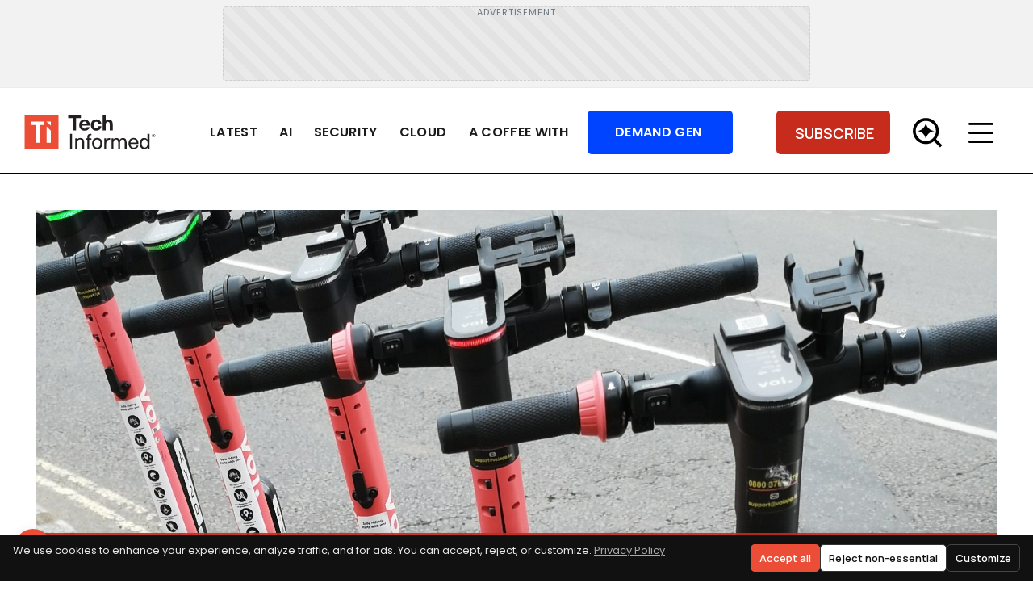

--- FILE ---
content_type: text/html; charset=UTF-8
request_url: https://techinformed.com/electric-bikes-and-e-scooters-could-be-12-billion-iot-prospect-by-2027/
body_size: 31482
content:
<!DOCTYPE html>
<html lang="en-US" prefix="og: https://ogp.me/ns#">
<head>
<meta charset="UTF-8">
<meta name="viewport" content="width=device-width, initial-scale=1">

<!-- Search Engine Optimization by Rank Math PRO - https://rankmath.com/ -->
<title>Electric bikes and e-scooters could be $12 billion IoT</title>
<meta name="description" content="Without the threat of legislation noted, electric bikes and e-scooters could create a profitable service market for mobile operators."/>
<meta name="robots" content="follow, index, max-snippet:-1, max-video-preview:-1, max-image-preview:large"/>
<link rel="canonical" href="https://techinformed.com/electric-bikes-and-e-scooters-could-be-12-billion-iot-prospect-by-2027/" />
<meta property="og:locale" content="en_US" />
<meta property="og:type" content="article" />
<meta property="og:title" content="Electric bikes and e-scooters could be $12 billion IoT" />
<meta property="og:description" content="Without the threat of legislation noted, electric bikes and e-scooters could create a profitable service market for mobile operators." />
<meta property="og:url" content="https://techinformed.com/electric-bikes-and-e-scooters-could-be-12-billion-iot-prospect-by-2027/" />
<meta property="og:site_name" content="TechInformed" />
<meta property="article:tag" content="IoT" />
<meta property="article:section" content="Metaverse" />
<meta property="og:image" content="https://techinformed.com/wp-content/uploads/2021/11/pexels-wayne-jackson-9246888-1-e1636644052321-1024x585.jpg" />
<meta property="og:image:secure_url" content="https://techinformed.com/wp-content/uploads/2021/11/pexels-wayne-jackson-9246888-1-e1636644052321-1024x585.jpg" />
<meta property="og:image:width" content="1024" />
<meta property="og:image:height" content="585" />
<meta property="og:image:alt" content="e-scooters" />
<meta property="og:image:type" content="image/jpeg" />
<meta property="article:published_time" content="2021-11-12T09:47:16+00:00" />
<meta name="twitter:card" content="summary_large_image" />
<meta name="twitter:title" content="Electric bikes and e-scooters could be $12 billion IoT" />
<meta name="twitter:description" content="Without the threat of legislation noted, electric bikes and e-scooters could create a profitable service market for mobile operators." />
<meta name="twitter:image" content="https://techinformed.com/wp-content/uploads/2021/11/pexels-wayne-jackson-9246888-1-e1636644052321-1024x585.jpg" />
<meta name="twitter:label1" content="Written by" />
<meta name="twitter:data1" content="Nicole Deslandes" />
<meta name="twitter:label2" content="Time to read" />
<meta name="twitter:data2" content="1 minute" />
<script type="application/ld+json" class="rank-math-schema-pro">{"@context":"https://schema.org","@graph":[{"@type":"Organization","@id":"https://techinformed.com/#organization","name":"TechInformed","url":"https://techinformed.com","logo":{"@type":"ImageObject","@id":"https://techinformed.com/#logo","url":"https://techinformed.com/wp-content/uploads/2025/09/cropped-favicon-logo.jpg","contentUrl":"https://techinformed.com/wp-content/uploads/2025/09/cropped-favicon-logo.jpg","caption":"TechInformed","inLanguage":"en-US","width":"512","height":"512"}},{"@type":"WebSite","@id":"https://techinformed.com/#website","url":"https://techinformed.com","name":"TechInformed","publisher":{"@id":"https://techinformed.com/#organization"},"inLanguage":"en-US"},{"@type":"ImageObject","@id":"https://techinformed.com/wp-content/uploads/2021/11/pexels-wayne-jackson-9246888-1-e1636644052321.jpg","url":"https://techinformed.com/wp-content/uploads/2021/11/pexels-wayne-jackson-9246888-1-e1636644052321.jpg","width":"2170","height":"1240","caption":"e-scooters","inLanguage":"en-US"},{"@type":"WebPage","@id":"https://techinformed.com/electric-bikes-and-e-scooters-could-be-12-billion-iot-prospect-by-2027/#webpage","url":"https://techinformed.com/electric-bikes-and-e-scooters-could-be-12-billion-iot-prospect-by-2027/","name":"Electric bikes and e-scooters could be $12 billion IoT","datePublished":"2021-11-12T09:47:16+00:00","dateModified":"2021-11-12T09:47:16+00:00","isPartOf":{"@id":"https://techinformed.com/#website"},"primaryImageOfPage":{"@id":"https://techinformed.com/wp-content/uploads/2021/11/pexels-wayne-jackson-9246888-1-e1636644052321.jpg"},"inLanguage":"en-US"},{"@type":"Person","@id":"https://techinformed.com/author/nicoledeslandesttt/","name":"Nicole Deslandes","url":"https://techinformed.com/author/nicoledeslandesttt/","image":{"@type":"ImageObject","@id":"https://secure.gravatar.com/avatar/4e2e43f9f5a576defe6a529cc98b20d3b9d09b8d75f3b1157282e5e44d1b6ee6?s=96&amp;d=mm&amp;r=g","url":"https://secure.gravatar.com/avatar/4e2e43f9f5a576defe6a529cc98b20d3b9d09b8d75f3b1157282e5e44d1b6ee6?s=96&amp;d=mm&amp;r=g","caption":"Nicole Deslandes","inLanguage":"en-US"},"worksFor":{"@id":"https://techinformed.com/#organization"}},{"@type":"NewsArticle","headline":"Electric bikes and e-scooters could be $12 billion IoT","keywords":"e-scooters","datePublished":"2021-11-12T09:47:16+00:00","dateModified":"2021-11-12T09:47:16+00:00","articleSection":"Metaverse","author":{"@id":"https://techinformed.com/author/nicoledeslandesttt/","name":"Nicole Deslandes"},"publisher":{"@id":"https://techinformed.com/#organization"},"description":"Without the threat of legislation noted, electric bikes and e-scooters could create a profitable service market for mobile operators.","copyrightYear":"November 12, 2021","copyrightHolder":{"@id":"https://techinformed.com/#organization"},"name":"Electric bikes and e-scooters could be $12 billion IoT","@id":"https://techinformed.com/electric-bikes-and-e-scooters-could-be-12-billion-iot-prospect-by-2027/#richSnippet","isPartOf":{"@id":"https://techinformed.com/electric-bikes-and-e-scooters-could-be-12-billion-iot-prospect-by-2027/#webpage"},"image":{"@id":"https://techinformed.com/wp-content/uploads/2021/11/pexels-wayne-jackson-9246888-1-e1636644052321.jpg"},"inLanguage":"en-US","mainEntityOfPage":{"@id":"https://techinformed.com/electric-bikes-and-e-scooters-could-be-12-billion-iot-prospect-by-2027/#webpage"}}]}</script>
<!-- /Rank Math WordPress SEO plugin -->

<link rel='dns-prefetch' href='//cdn.jsdelivr.net' />
<link rel='dns-prefetch' href='//www.googletagmanager.com' />
<link rel='dns-prefetch' href='//fonts.googleapis.com' />
<link rel="alternate" title="oEmbed (JSON)" type="application/json+oembed" href="https://techinformed.com/wp-json/oembed/1.0/embed?url=https%3A%2F%2Ftechinformed.com%2Felectric-bikes-and-e-scooters-could-be-12-billion-iot-prospect-by-2027%2F" />
<link rel="alternate" title="oEmbed (XML)" type="text/xml+oembed" href="https://techinformed.com/wp-json/oembed/1.0/embed?url=https%3A%2F%2Ftechinformed.com%2Felectric-bikes-and-e-scooters-could-be-12-billion-iot-prospect-by-2027%2F&#038;format=xml" />

<!-- Google Ad Manager Slots -->
<script async src="https://securepubads.g.doubleclick.net/tag/js/gpt.js" crossorigin="anonymous"></script>
<script>
  window.googletag = window.googletag || {cmd: []};
  googletag.cmd.push(function() {
    googletag.defineSlot('/23324168276/MPU_AD_1', [300, 250], 'div-gpt-ad-1764693514170-0').addService(googletag.pubads());
    googletag.defineSlot('/23324168276/mpu_ad_2', [300, 250], 'div-gpt-ad-1764690711677-0').addService(googletag.pubads());
    googletag.defineSlot('/23324168276/skycraper_2', [300, 600], 'div-gpt-ad-1764744025034-0').addService(googletag.pubads());
    var slotdivgptad17646885718600 = googletag.defineSlot('/23324168276/top_leaderboard', [[300, 250], [728, 90]], "div-gpt-ad-1764688571860-0");
    slotdivgptad17646885718600.addService(googletag.pubads());
    var sizeMappingdivgptad17646885718600 = googletag.sizeMapping();
    sizeMappingdivgptad17646885718600.addSize([1024, 0], [728, 90]);
    sizeMappingdivgptad17646885718600.addSize([0, 0], [300, 250]);
    slotdivgptad17646885718600.defineSizeMapping(sizeMappingdivgptad17646885718600.build());
    googletag.defineSlot('/23324168276/skyscraper_1', [300, 600], 'div-gpt-ad-1764743560195-0').addService(googletag.pubads());
    googletag.defineSlot('/23324168276/header_leaderboard', [728, 90], 'div-gpt-ad-1763469170759-0').addService(googletag.pubads());
    googletag.pubads().enableSingleRequest();
    googletag.enableServices();
  });
</script>
<!-- End Google Ad Manager Slots -->
<style id='wp-img-auto-sizes-contain-inline-css' type='text/css'>
img:is([sizes=auto i],[sizes^="auto," i]){contain-intrinsic-size:3000px 1500px}
/*# sourceURL=wp-img-auto-sizes-contain-inline-css */
</style>

<style id='wp-emoji-styles-inline-css' type='text/css'>

	img.wp-smiley, img.emoji {
		display: inline !important;
		border: none !important;
		box-shadow: none !important;
		height: 1em !important;
		width: 1em !important;
		margin: 0 0.07em !important;
		vertical-align: -0.1em !important;
		background: none !important;
		padding: 0 !important;
	}
/*# sourceURL=wp-emoji-styles-inline-css */
</style>
<link rel='stylesheet' id='wp-block-library-css' href='https://techinformed.com/wp-includes/css/dist/block-library/style.min.css?ver=6.9' type='text/css' media='all' />
<style id='global-styles-inline-css' type='text/css'>
:root{--wp--preset--aspect-ratio--square: 1;--wp--preset--aspect-ratio--4-3: 4/3;--wp--preset--aspect-ratio--3-4: 3/4;--wp--preset--aspect-ratio--3-2: 3/2;--wp--preset--aspect-ratio--2-3: 2/3;--wp--preset--aspect-ratio--16-9: 16/9;--wp--preset--aspect-ratio--9-16: 9/16;--wp--preset--color--black: #000000;--wp--preset--color--cyan-bluish-gray: #abb8c3;--wp--preset--color--white: #ffffff;--wp--preset--color--pale-pink: #f78da7;--wp--preset--color--vivid-red: #cf2e2e;--wp--preset--color--luminous-vivid-orange: #ff6900;--wp--preset--color--luminous-vivid-amber: #fcb900;--wp--preset--color--light-green-cyan: #7bdcb5;--wp--preset--color--vivid-green-cyan: #00d084;--wp--preset--color--pale-cyan-blue: #8ed1fc;--wp--preset--color--vivid-cyan-blue: #0693e3;--wp--preset--color--vivid-purple: #9b51e0;--wp--preset--gradient--vivid-cyan-blue-to-vivid-purple: linear-gradient(135deg,rgb(6,147,227) 0%,rgb(155,81,224) 100%);--wp--preset--gradient--light-green-cyan-to-vivid-green-cyan: linear-gradient(135deg,rgb(122,220,180) 0%,rgb(0,208,130) 100%);--wp--preset--gradient--luminous-vivid-amber-to-luminous-vivid-orange: linear-gradient(135deg,rgb(252,185,0) 0%,rgb(255,105,0) 100%);--wp--preset--gradient--luminous-vivid-orange-to-vivid-red: linear-gradient(135deg,rgb(255,105,0) 0%,rgb(207,46,46) 100%);--wp--preset--gradient--very-light-gray-to-cyan-bluish-gray: linear-gradient(135deg,rgb(238,238,238) 0%,rgb(169,184,195) 100%);--wp--preset--gradient--cool-to-warm-spectrum: linear-gradient(135deg,rgb(74,234,220) 0%,rgb(151,120,209) 20%,rgb(207,42,186) 40%,rgb(238,44,130) 60%,rgb(251,105,98) 80%,rgb(254,248,76) 100%);--wp--preset--gradient--blush-light-purple: linear-gradient(135deg,rgb(255,206,236) 0%,rgb(152,150,240) 100%);--wp--preset--gradient--blush-bordeaux: linear-gradient(135deg,rgb(254,205,165) 0%,rgb(254,45,45) 50%,rgb(107,0,62) 100%);--wp--preset--gradient--luminous-dusk: linear-gradient(135deg,rgb(255,203,112) 0%,rgb(199,81,192) 50%,rgb(65,88,208) 100%);--wp--preset--gradient--pale-ocean: linear-gradient(135deg,rgb(255,245,203) 0%,rgb(182,227,212) 50%,rgb(51,167,181) 100%);--wp--preset--gradient--electric-grass: linear-gradient(135deg,rgb(202,248,128) 0%,rgb(113,206,126) 100%);--wp--preset--gradient--midnight: linear-gradient(135deg,rgb(2,3,129) 0%,rgb(40,116,252) 100%);--wp--preset--font-size--small: 13px;--wp--preset--font-size--medium: 20px;--wp--preset--font-size--large: 36px;--wp--preset--font-size--x-large: 42px;--wp--preset--spacing--20: 0.44rem;--wp--preset--spacing--30: 0.67rem;--wp--preset--spacing--40: 1rem;--wp--preset--spacing--50: 1.5rem;--wp--preset--spacing--60: 2.25rem;--wp--preset--spacing--70: 3.38rem;--wp--preset--spacing--80: 5.06rem;--wp--preset--shadow--natural: 6px 6px 9px rgba(0, 0, 0, 0.2);--wp--preset--shadow--deep: 12px 12px 50px rgba(0, 0, 0, 0.4);--wp--preset--shadow--sharp: 6px 6px 0px rgba(0, 0, 0, 0.2);--wp--preset--shadow--outlined: 6px 6px 0px -3px rgb(255, 255, 255), 6px 6px rgb(0, 0, 0);--wp--preset--shadow--crisp: 6px 6px 0px rgb(0, 0, 0);}:where(.is-layout-flex){gap: 0.5em;}:where(.is-layout-grid){gap: 0.5em;}body .is-layout-flex{display: flex;}.is-layout-flex{flex-wrap: wrap;align-items: center;}.is-layout-flex > :is(*, div){margin: 0;}body .is-layout-grid{display: grid;}.is-layout-grid > :is(*, div){margin: 0;}:where(.wp-block-columns.is-layout-flex){gap: 2em;}:where(.wp-block-columns.is-layout-grid){gap: 2em;}:where(.wp-block-post-template.is-layout-flex){gap: 1.25em;}:where(.wp-block-post-template.is-layout-grid){gap: 1.25em;}.has-black-color{color: var(--wp--preset--color--black) !important;}.has-cyan-bluish-gray-color{color: var(--wp--preset--color--cyan-bluish-gray) !important;}.has-white-color{color: var(--wp--preset--color--white) !important;}.has-pale-pink-color{color: var(--wp--preset--color--pale-pink) !important;}.has-vivid-red-color{color: var(--wp--preset--color--vivid-red) !important;}.has-luminous-vivid-orange-color{color: var(--wp--preset--color--luminous-vivid-orange) !important;}.has-luminous-vivid-amber-color{color: var(--wp--preset--color--luminous-vivid-amber) !important;}.has-light-green-cyan-color{color: var(--wp--preset--color--light-green-cyan) !important;}.has-vivid-green-cyan-color{color: var(--wp--preset--color--vivid-green-cyan) !important;}.has-pale-cyan-blue-color{color: var(--wp--preset--color--pale-cyan-blue) !important;}.has-vivid-cyan-blue-color{color: var(--wp--preset--color--vivid-cyan-blue) !important;}.has-vivid-purple-color{color: var(--wp--preset--color--vivid-purple) !important;}.has-black-background-color{background-color: var(--wp--preset--color--black) !important;}.has-cyan-bluish-gray-background-color{background-color: var(--wp--preset--color--cyan-bluish-gray) !important;}.has-white-background-color{background-color: var(--wp--preset--color--white) !important;}.has-pale-pink-background-color{background-color: var(--wp--preset--color--pale-pink) !important;}.has-vivid-red-background-color{background-color: var(--wp--preset--color--vivid-red) !important;}.has-luminous-vivid-orange-background-color{background-color: var(--wp--preset--color--luminous-vivid-orange) !important;}.has-luminous-vivid-amber-background-color{background-color: var(--wp--preset--color--luminous-vivid-amber) !important;}.has-light-green-cyan-background-color{background-color: var(--wp--preset--color--light-green-cyan) !important;}.has-vivid-green-cyan-background-color{background-color: var(--wp--preset--color--vivid-green-cyan) !important;}.has-pale-cyan-blue-background-color{background-color: var(--wp--preset--color--pale-cyan-blue) !important;}.has-vivid-cyan-blue-background-color{background-color: var(--wp--preset--color--vivid-cyan-blue) !important;}.has-vivid-purple-background-color{background-color: var(--wp--preset--color--vivid-purple) !important;}.has-black-border-color{border-color: var(--wp--preset--color--black) !important;}.has-cyan-bluish-gray-border-color{border-color: var(--wp--preset--color--cyan-bluish-gray) !important;}.has-white-border-color{border-color: var(--wp--preset--color--white) !important;}.has-pale-pink-border-color{border-color: var(--wp--preset--color--pale-pink) !important;}.has-vivid-red-border-color{border-color: var(--wp--preset--color--vivid-red) !important;}.has-luminous-vivid-orange-border-color{border-color: var(--wp--preset--color--luminous-vivid-orange) !important;}.has-luminous-vivid-amber-border-color{border-color: var(--wp--preset--color--luminous-vivid-amber) !important;}.has-light-green-cyan-border-color{border-color: var(--wp--preset--color--light-green-cyan) !important;}.has-vivid-green-cyan-border-color{border-color: var(--wp--preset--color--vivid-green-cyan) !important;}.has-pale-cyan-blue-border-color{border-color: var(--wp--preset--color--pale-cyan-blue) !important;}.has-vivid-cyan-blue-border-color{border-color: var(--wp--preset--color--vivid-cyan-blue) !important;}.has-vivid-purple-border-color{border-color: var(--wp--preset--color--vivid-purple) !important;}.has-vivid-cyan-blue-to-vivid-purple-gradient-background{background: var(--wp--preset--gradient--vivid-cyan-blue-to-vivid-purple) !important;}.has-light-green-cyan-to-vivid-green-cyan-gradient-background{background: var(--wp--preset--gradient--light-green-cyan-to-vivid-green-cyan) !important;}.has-luminous-vivid-amber-to-luminous-vivid-orange-gradient-background{background: var(--wp--preset--gradient--luminous-vivid-amber-to-luminous-vivid-orange) !important;}.has-luminous-vivid-orange-to-vivid-red-gradient-background{background: var(--wp--preset--gradient--luminous-vivid-orange-to-vivid-red) !important;}.has-very-light-gray-to-cyan-bluish-gray-gradient-background{background: var(--wp--preset--gradient--very-light-gray-to-cyan-bluish-gray) !important;}.has-cool-to-warm-spectrum-gradient-background{background: var(--wp--preset--gradient--cool-to-warm-spectrum) !important;}.has-blush-light-purple-gradient-background{background: var(--wp--preset--gradient--blush-light-purple) !important;}.has-blush-bordeaux-gradient-background{background: var(--wp--preset--gradient--blush-bordeaux) !important;}.has-luminous-dusk-gradient-background{background: var(--wp--preset--gradient--luminous-dusk) !important;}.has-pale-ocean-gradient-background{background: var(--wp--preset--gradient--pale-ocean) !important;}.has-electric-grass-gradient-background{background: var(--wp--preset--gradient--electric-grass) !important;}.has-midnight-gradient-background{background: var(--wp--preset--gradient--midnight) !important;}.has-small-font-size{font-size: var(--wp--preset--font-size--small) !important;}.has-medium-font-size{font-size: var(--wp--preset--font-size--medium) !important;}.has-large-font-size{font-size: var(--wp--preset--font-size--large) !important;}.has-x-large-font-size{font-size: var(--wp--preset--font-size--x-large) !important;}
/*# sourceURL=global-styles-inline-css */
</style>

<style id='classic-theme-styles-inline-css' type='text/css'>
/*! This file is auto-generated */
.wp-block-button__link{color:#fff;background-color:#32373c;border-radius:9999px;box-shadow:none;text-decoration:none;padding:calc(.667em + 2px) calc(1.333em + 2px);font-size:1.125em}.wp-block-file__button{background:#32373c;color:#fff;text-decoration:none}
/*# sourceURL=/wp-includes/css/classic-themes.min.css */
</style>
<link rel='stylesheet' id='ti-cc-css' href='https://techinformed.com/wp-content/plugins/ti-cookie-consent/assets/cc.css?ver=1.0.0' type='text/css' media='all' />
<link rel='stylesheet' id='bootstrap-css-css' href='https://cdn.jsdelivr.net/npm/bootstrap@5.3.3/dist/css/bootstrap.min.css?ver=6.9' type='text/css' media='all' />
<link rel='stylesheet' id='bootstrap-icons-css' href='https://cdn.jsdelivr.net/npm/bootstrap-icons@1.12.1/font/bootstrap-icons.min.css?ver=6.9' type='text/css' media='all' />
<link rel='stylesheet' id='remix-icons-css' href='https://cdn.jsdelivr.net/npm/remixicon@4.5.0/fonts/remixicon.css?ver=6.9' type='text/css' media='all' />
<link rel='stylesheet' id='remix-icons-utilities-css' href='https://techinformed.com/wp-content/themes/ti/assets/css/remix-icons-utilities.css?ver=1.2' type='text/css' media='all' />
<link rel='stylesheet' id='theme-style-css' href='https://techinformed.com/wp-content/themes/ti/style.css?ver=1.2' type='text/css' media='all' />
<link rel='stylesheet' id='theme-variables-css' href='https://techinformed.com/wp-content/themes/ti/assets/css/theme-variables.css?ver=1.2' type='text/css' media='all' />
<link rel='stylesheet' id='custom-style-css' href='https://techinformed.com/wp-content/themes/ti/assets/css/custom.css?ver=1.2' type='text/css' media='all' />
<style id='custom-style-inline-css' type='text/css'>

        .fallback-img {
            width: 100%;
            height: 100%;
            object-fit: cover;
            background-color: #f8f9fa;
            border: 1px solid #e9ecef;
            display: flex;
            align-items: center;
            justify-content: center;
            color: #6c757d;
            font-size: 14px;
            text-align: center;
            padding: 20px;
        }
        
        .fallback-img[src*="data:image/svg+xml"] {
            background-color: #f8f9fa;
            border: 1px solid #e9ecef;
        }
    
/*# sourceURL=custom-style-inline-css */
</style>
<link rel='stylesheet' id='breaking-news-style-css' href='https://techinformed.com/wp-content/themes/ti/assets/css/breaking-news.css?ver=1.2' type='text/css' media='all' />
<link rel='stylesheet' id='footer-mobile-style-css' href='https://techinformed.com/wp-content/themes/ti/assets/css/custom-footer-mobile.css?ver=1.2' type='text/css' media='all' />
<link rel='stylesheet' id='footer-tablet-style-css' href='https://techinformed.com/wp-content/themes/ti/assets/css/footer-tablet.css?ver=1.2' type='text/css' media='all' />
<link rel='stylesheet' id='mobile-header-fix-css' href='https://techinformed.com/wp-content/themes/ti/assets/css/mobile-header-fix.css?ver=1.2' type='text/css' media='all' />
<link rel='stylesheet' id='mobile-megamenu-fix-css' href='https://techinformed.com/wp-content/themes/ti/assets/css/mobile-megamenu-fix.css?ver=1.2' type='text/css' media='all' />
<link rel='stylesheet' id='responsive-typography-css' href='https://techinformed.com/wp-content/themes/ti/assets/css/responsive-typography.css?ver=1.2' type='text/css' media='all' />
<link rel='stylesheet' id='tablet-fixes-css' href='https://techinformed.com/wp-content/themes/ti/assets/css/tablet-fixes.css?ver=1.2' type='text/css' media='all' />
<link rel='stylesheet' id='single-article-fixes-css' href='https://techinformed.com/wp-content/themes/ti/assets/css/single-article-fixes.css?ver=1.2' type='text/css' media='all' />
<link rel='stylesheet' id='ti-google-fonts-css' href='https://fonts.googleapis.com/css2?family=Poppins:wght@300;400;500;600;700&#038;family=Manrope:wght@300;400;500;600;700&#038;display=swap' type='text/css' media='all' />
<style id='ti-custom-fonts-inline-css' type='text/css'>
@font-face {
  font-family: 'NeueHaasUnica Regular 1';
  src: url('https://techinformed.com/wp-content/uploads/2025/07/NeueHaasUnica-Regular-1.ttf') format('truetype');
  font-display: swap;
}

@font-face {
  font-family: 'Sofia Pro Regular Az 1';
  src: url('https://techinformed.com/wp-content/uploads/2025/07/Sofia-Pro-Regular-Az-1.otf') format('opentype');
  font-display: swap;
}

@font-face {
  font-family: 'NeueHaasUnica Medium';
  src: url('https://techinformed.com/wp-content/uploads/2025/07/NeueHaasUnica-Medium.ttf') format('truetype');
  font-display: swap;
}


/*# sourceURL=ti-custom-fonts-inline-css */
</style>
<script type="text/javascript" src="https://techinformed.com/wp-includes/js/jquery/jquery.min.js?ver=3.7.1" id="jquery-core-js"></script>
<script type="text/javascript" src="https://techinformed.com/wp-includes/js/jquery/jquery-migrate.min.js?ver=3.4.1" id="jquery-migrate-js"></script>
<script type="text/javascript" id="jquery-js-before">
/* <![CDATA[ */
document.documentElement.setAttribute("data-responsive-typography", "true");
//# sourceURL=jquery-js-before
/* ]]> */
</script>

<!-- Google tag (gtag.js) snippet added by Site Kit -->
<!-- Google Analytics snippet added by Site Kit -->
<!-- Google Ads snippet added by Site Kit -->
<script type="text/plain" data-ti-blocked="1" data-ti-category="analytics" type="text/javascript" src="https://www.googletagmanager.com/gtag/js?id=G-LJ0BTY8D74" id="google_gtagjs-js" async></script>
<script type="text/plain" data-ti-blocked="1" data-ti-category="analytics" type="text/javascript" id="google_gtagjs-js-after">
/* <![CDATA[ */
window.dataLayer = window.dataLayer || [];function gtag(){dataLayer.push(arguments);}
gtag("set","linker",{"domains":["techinformed.com"]});
gtag("js", new Date());
gtag("set", "developer_id.dZTNiMT", true);
gtag("config", "G-LJ0BTY8D74");
gtag("config", "AW-1029398205");
 window._googlesitekit = window._googlesitekit || {}; window._googlesitekit.throttledEvents = []; window._googlesitekit.gtagEvent = (name, data) => { var key = JSON.stringify( { name, data } ); if ( !! window._googlesitekit.throttledEvents[ key ] ) { return; } window._googlesitekit.throttledEvents[ key ] = true; setTimeout( () => { delete window._googlesitekit.throttledEvents[ key ]; }, 5 ); gtag( "event", name, { ...data, event_source: "site-kit" } ); }; 
//# sourceURL=google_gtagjs-js-after
/* ]]> */
</script>
<link rel="https://api.w.org/" href="https://techinformed.com/wp-json/" /><link rel="alternate" title="JSON" type="application/json" href="https://techinformed.com/wp-json/wp/v2/posts/1826" /><link rel="EditURI" type="application/rsd+xml" title="RSD" href="https://techinformed.com/xmlrpc.php?rsd" />
<meta name="generator" content="WordPress 6.9" />
<link rel='shortlink' href='https://techinformed.com/?p=1826' />
<meta name="generator" content="Site Kit by Google 1.170.0" /><style id='ti-theme-custom-styles'>
:root {
  --ti-body-mobile-size: 14px;
  --ti-body-desktop-size: 16px;
  --ti-body-font-size: clamp(14px, calc(14px + (16 - 14) * ((100vw - 320px) / 880)), 16px);
  --ti-h1-mobile-size: 26px;
  --ti-h1-desktop-size: 48px;
  --ti-h1-font-size: clamp(26px, calc(26px + (48 - 26) * ((100vw - 320px) / 880)), 48px);
  --ti-h2-mobile-size: 24px;
  --ti-h2-desktop-size: 30px;
  --ti-h2-font-size: clamp(24px, calc(24px + (30 - 24) * ((100vw - 320px) / 880)), 30px);
  --ti-h3-mobile-size: 20px;
  --ti-h3-desktop-size: 20px;
  --ti-h3-font-size: clamp(20px, calc(20px + (20 - 20) * ((100vw - 320px) / 880)), 20px);
  --ti-line-height: 1.6;
  --ti-letter-spacing: 0px;
  --ti-paragraph-spacing: 1.5em;
  --ti-font-scale-factor: 1.2;
  --ti-container-width: 1440px;
  --ti-header-height: 70px;
  --ti-border-radius: 0px;
  --ti-content-spacing: 10px;
  --ti-sidebar-width: 440px;
  --ti-container-margin: 30px;
  --ti-main-sidebar-gap: 60px;
  --ti-component-gutter: 30px;
  --ti-component-horizontal-gap: 20px;
  --ti-component-max-width: 420px;
}

body {
  font-family: "Poppins", sans-serif !important;
  font-size: var(--ti-body-font-size, 16px) !important;
  line-height: var(--ti-line-height, 1.6) !important;
}

h1 {
  font-family: "Manrope", sans-serif !important;
  font-size: var(--ti-h1-font-size, 36px) !important;
}

h2 {
  font-family: "Manrope", sans-serif !important;
  font-size: var(--ti-h2-font-size, 30px) !important;
}

h3 {
  font-family: "Manrope", sans-serif !important;
  font-size: var(--ti-h3-font-size, 24px) !important;
}

h4 {
  font-family: "Manrope", sans-serif !important;
}

h5 {
  font-family: "Manrope", sans-serif !important;
}

h6 {
  font-family: "Manrope", sans-serif !important;
}

p {
  margin-bottom: var(--ti-paragraph-spacing, 1.5em) !important;
}

a {
}

a:hover, a:focus {
}

.site-header {
}

.site-header .container {
  height: var(--ti-header-height, 70px) !important;
}

.site-footer {
}

.container, .container-fluid {
  max-width: var(--ti-container-width, 1200px) !important;
}

.site-header {
  position: fixed !important;
  top: 0 !important;
  left: 0 !important;
  right: 0 !important;
  z-index: 1000 !important;
}

body {
  padding-top: var(--ti-header-height, 70px) !important;
}

.container {
  max-width: calc(var(--ti-container-width, 1440px) - (2 * var(--ti-container-margin, 30px))) !important;
  margin-left: auto !important;
  margin-right: auto !important;
}

.container > .row {
  --bs-gutter-x: var(--ti-main-sidebar-gap, 60px) !important;
  margin-left: calc(-1 * var(--ti-main-sidebar-gap, 60px) / 2) !important;
  margin-right: calc(-1 * var(--ti-main-sidebar-gap, 60px) / 2) !important;
}

@media (max-width: 767.98px) {
  .container > .row {
    --bs-gutter-x: 0 !important;
    margin-left: 0 !important;
    margin-right: 0 !important;
  }
  .container > .row > [class^=col-], .container > .row > [class*=" col-"] {
    padding-left: 0 !important;
    padding-right: 0 !important;
  }
}

.container > .row > .col-lg-8,
.container > .row > .col-lg-4 {
  padding-left: calc(var(--ti-main-sidebar-gap, 60px) / 2) !important;
  padding-right: calc(var(--ti-main-sidebar-gap, 60px) / 2) !important;
}

.container > .row > .col-lg-8:first-child {
  padding-left: 0 !important;
}

.container > .row > .col-lg-4:last-child {
  padding-right: 0 !important;
}

.sidebar {
  width: var(--ti-sidebar-width, 300px) !important;
  margin-left: var(--ti-main-sidebar-gap, 60px) !important;
}

.content-area {
  width: calc(100% - var(--ti-sidebar-width, 300px) - var(--ti-main-sidebar-gap, 60px)) !important;
  margin-right: var(--ti-main-sidebar-gap, 60px) !important;
}

.ti-sidebar, aside.ti-sidebar {
  width: var(--ti-sidebar-width, 300px) !important;
  flex: 0 0 var(--ti-sidebar-width, 300px) !important;
  max-width: var(--ti-sidebar-width, 300px) !important;
}

.ti-main-content, main.ti-main-content {
  flex: 1 1 auto !important;
  max-width: calc(100% - var(--ti-sidebar-width, 300px) - var(--ti-main-sidebar-gap, 60px)) !important;
}

.ti-homepage-content {
  gap: var(--ti-main-sidebar-gap, 60px) !important;
}

@media (max-width: 991.98px) {
  .container {
    padding-left: calc(var(--ti-container-margin, 30px) / 2) !important;
    padding-right: calc(var(--ti-container-margin, 30px) / 2) !important;
  }
  .container > .row {
    margin-left: 0 !important;
    margin-right: 0 !important;
  }
  .container > .row > .col-lg-8,
  .container > .row > .col-lg-4 {
    padding-left: 0 !important;
    padding-right: 0 !important;
    margin-bottom: calc(var(--ti-component-gutter, 20px) * 1.5) !important;
  }
  .ti-sidebar, aside.ti-sidebar {
    width: 100% !important;
    flex: 0 0 100% !important;
    max-width: 100% !important;
    margin-left: 0 !important;
    margin-top: var(--ti-content-spacing, 30px) !important;
  }
  .ti-main-content, main.ti-main-content {
    max-width: 100% !important;
  }
}

.entry-content > * + * {
  margin-top: var(--ti-component-gutter, 20px) !important;
}

.ti-article-grid {
  gap: var(--ti-component-gutter, 20px) !important;
}

.ti-widget + .ti-widget {
  margin-top: var(--ti-component-gutter, 20px) !important;
}

.ti-section + .ti-section {
  margin-top: calc(var(--ti-content-spacing, 30px) + var(--ti-component-gutter, 20px)) !important;
}

.wp-block-group > * + *, .wp-block-column > * + * {
  margin-top: var(--ti-component-gutter, 20px) !important;
}

.entry-content h1 + *, .entry-content h2 + *, .entry-content h3 + *, .entry-content h4 + *, .entry-content h5 + *, .entry-content h6 + * {
  margin-top: calc(var(--ti-component-gutter, 20px) * 0.75) !important;
}

.entry-content p + h1, .entry-content p + h2, .entry-content p + h3, .entry-content p + h4, .entry-content p + h5, .entry-content p + h6 {
  margin-top: calc(var(--ti-component-gutter, 20px) * 1.5) !important;
}

.col-lg-8 .row.gy-4,
.col-lg-4 .row.gy-4,
.builder-row-body.row.gy-4 {
  --bs-gutter-y: var(--ti-component-gutter, 20px) !important;
}

.col-lg-8 .row.gx-4,
.col-lg-4 .row.gx-4,
.builder-row-body.row.gx-4 {
  --bs-gutter-x: var(--ti-component-horizontal-gap, 20px) !important;
}

/* Global Font Inheritance Overrides */
.ti-featured-title, .ti-secondary-title, .ti-category-title,
.ti-article-title, .ti-widget-title, .ti-section-title,
.entry-title, .page-title, .post-title {
  font-family: "Manrope", sans-serif !important;
}

.ti-featured-excerpt, .ti-article-excerpt, .ti-content,
.entry-content, .entry-content p, .widget-content,
.listen-text, .ti-search-intro, p, span, div:not(.ti-featured-title):not(.ti-secondary-title) {
  font-family: "Poppins", sans-serif !important;
}

.mega-menu-title, .mega-menu-link, .mega-menu-desc {
  font-family: "Manrope", sans-serif !important;
}

.container .row .col-lg-4 > .row > [class*='col-'] {
  max-width: var(--ti-component-max-width, 400px) !important;
  flex: 0 0 auto !important;
  width: auto !important;
}

.container .row .col-lg-4 > .row > .col-lg-1,
.container .row .col-lg-4 > .row > .col-lg-2,
.container .row .col-lg-4 > .row > .col-lg-3,
.container .row .col-lg-4 > .row > .col-lg-4,
.container .row .col-lg-4 > .row > .col-lg-5,
.container .row .col-lg-4 > .row > .col-lg-6,
.container .row .col-lg-4 > .row > .col-lg-7,
.container .row .col-lg-4 > .row > .col-lg-8,
.container .row .col-lg-4 > .row > .col-lg-9,
.container .row .col-lg-4 > .row > .col-lg-10,
.container .row .col-lg-4 > .row > .col-lg-11,
.container .row .col-lg-4 > .row > .col-lg-12 {
  max-width: var(--ti-component-max-width, 400px) !important;
  flex: 0 0 auto !important;
  width: auto !important;
}

.container .row .col-lg-4 > .row > [class*='col-'] > * {
  max-width: 100% !important;
  box-sizing: border-box !important;
}

.container + .container {
  margin-top: var(--ti-content-spacing, 30px) !important;
}

.ti-featured-story-section {
  margin-bottom: calc(var(--ti-content-spacing, 30px) * 1.5) !important;
}

.ti-section-title {
  margin-bottom: calc(var(--ti-content-spacing, 30px) * 0.75) !important;
}

</style>

<!-- Google AdSense meta tags added by Site Kit -->
<meta name="google-adsense-platform-account" content="ca-host-pub-2644536267352236">
<meta name="google-adsense-platform-domain" content="sitekit.withgoogle.com">
<!-- End Google AdSense meta tags added by Site Kit -->
<link rel="icon" href="https://techinformed.com/wp-content/uploads/2025/09/cropped-favicon-logo-32x32.jpg" sizes="32x32" />
<link rel="icon" href="https://techinformed.com/wp-content/uploads/2025/09/cropped-favicon-logo-192x192.jpg" sizes="192x192" />
<link rel="apple-touch-icon" href="https://techinformed.com/wp-content/uploads/2025/09/cropped-favicon-logo-180x180.jpg" />
<meta name="msapplication-TileImage" content="https://techinformed.com/wp-content/uploads/2025/09/cropped-favicon-logo-270x270.jpg" />
<!-- Google Tag Manager -->
<script>(function(w,d,s,l,i){w[l]=w[l]||[];w[l].push({'gtm.start':
new Date().getTime(),event:'gtm.js'});var f=d.getElementsByTagName(s)[0],
j=d.createElement(s),dl=l!='dataLayer'?'&l='+l:'';j.async=true;j.src=
'https://www.googletagmanager.com/gtm.js?id='+i+dl;f.parentNode.insertBefore(j,f);
})(window,document,'script','dataLayer','GTM-NMJW9SRS');</script>
<!-- End Google Tag Manager -->
<style>
  .custom_demand_gen_button {
    background-color: #0044FF;
    border: none !important;
    color: #fff;
    text-transform: uppercase;
    width: 180px;
    height: 54px;
    padding: 12px 20px;
    align-items: center !important;
    border-radius: 5px;
    font-size: 18px;
    font-weight: 700;
    line-height: 1;
    letter-spacing: 0.02em;
    text-decoration: none;
    display: inline-block;
    margin-left: 10px;
  }
  .custom_demand_gen_button:hover {
    background-color: #0033CC;
    color: #fff;
    transform: translateY(-1px);
    box-shadow: 0 2px 8px rgba(0,0,0,0.2);
  }
 .custom_demand_gen_button a {
  text-decoration: none !important;
  color: #fff !important;
 }
 .custom_demand_gen_button a:hover {
  text-decoration: none;
  color: #fff !important;
 }
 .custom_demand_gen_button a:focus {
  text-decoration: none;
  color: #fff !important;
 }
 .custom_demand_gen_button a:active {
  text-decoration: none;
  color: #fff !important;
 }
 
 /* Prevent animated underline effects from being applied to custom button */
 .custom_demand_gen_button::after,
 .custom_demand_gen_button a::after {
  display: none !important;
  content: none !important;
  width: 0 !important;
  height: 0 !important;
 }
 
 .custom_demand_gen_button:hover::after,
 .custom_demand_gen_button a:hover::after {
  display: none !important;
  width: 0 !important;
 }
 
 /* Reset transform for the button itself to prevent unwanted movement */
 .custom_demand_gen_button a:hover {
  transform: none !important;
 }
</style>
</head>
<body class="wp-singular post-template-default single single-post postid-1826 single-format-standard wp-theme-ti">
  <!-- Google Tag Manager (noscript) -->
<noscript><iframe src="https://www.googletagmanager.com/ns.html?id=GTM-NMJW9SRS"
height="0" width="0" style="display:none;visibility:hidden"></iframe></noscript>
<!-- End Google Tag Manager (noscript) -->
<div class="top-ad-container" role="complementary" aria-label="Advertisement"><div class="top-ad-inner"><span class="ad-badge" aria-hidden="true">Advertisement</span><div class="ad-slot-728x90"><div class="ti-snippet" data-snippet-id="36855" data-instance="c6ffdffb">


<!-- /23324168276/top_leaderboard -->
<div id='div-gpt-ad-1764688571860-0' style='min-width: 300px; min-height: 90px;'>
  <script>(function() {function getVisibleDiv(id) {var divs = document.querySelectorAll('[id="' + id + '"]');if (!divs.length) return null;if (divs.length === 1) return divs[0];for (var i = 0; i < divs.length; i++) {var div = divs[i];if (div.hasAttribute("data-gam-inactive")) continue;var style = window.getComputedStyle(div);if (style.display !== "none" && style.visibility !== "hidden") {var p = div.parentElement;var visible = true;while (p) {var ps = window.getComputedStyle(p);if (ps.display === "none" || ps.visibility === "hidden") { visible = false; break; }p = p.parentElement;}if (visible) return div;}}return null;}window.googletag = window.googletag || {cmd: []};googletag.cmd.push(function() {try {var v = getVisibleDiv("div-gpt-ad-1764688571860-0");if (v && !v.querySelector("iframe")) {googletag.display("div-gpt-ad-1764688571860-0");}} catch(e) { console.error("GAM inline display error", e); }});})();</script>
</div></div></div></div></div><header class="site-header">
  <div class="container ti-nav d-flex align-items-center justify-content-between position-relative">
  <a href="https://techinformed.com" class="navbar-brand ti-logo" aria-label="Tech Informed home">
    <img src="https://techinformed.com/wp-content/uploads/2025/08/techinformed-logo-full-color-rgb-1.svg" height="80" alt="TechInformed" class="svg-logo">  </a>
  
  <!-- Navigation Menu -->
  <div id="headerNavigation" class="header-navigation">
    <ul id="menu-ti-main-menu" class="d-none d-lg-flex nav"><li id="menu-item-36577" class="menu-item menu-item-type-post_type menu-item-object-page menu-item-36577"><a href="https://techinformed.com/latest/">Latest</a></li>
<li id="menu-item-36788" class="menu-item menu-item-type-taxonomy menu-item-object-category menu-item-36788"><a href="https://techinformed.com/category/artificial-intelligence/">AI</a></li>
<li id="menu-item-36850" class="menu-item menu-item-type-taxonomy menu-item-object-category menu-item-36850"><a href="https://techinformed.com/category/security/">Security</a></li>
<li id="menu-item-37808" class="menu-item menu-item-type-taxonomy menu-item-object-category menu-item-37808"><a href="https://techinformed.com/category/cloud/">Cloud</a></li>
<li id="menu-item-33962" class="menu-item menu-item-type-custom menu-item-object-custom menu-item-33962"><a href="/coffeewith">A Coffee With</a></li>
<li id="menu-item-36790" class="custom_demand_gen_button menu-item menu-item-type-custom menu-item-object-custom menu-item-36790"><a target="_blank" href="https://marketing.techinformed.com/?utm_source=techinformed&#038;utm_medium=affiliate&#038;utm_campaign=organic">Demand Gen</a></li>
</ul>  </div>
  
  <!-- Header Search Bar (Hidden by default) -->
  <div id="headerSearchContainer" class="header-search-container">
    <form class="header-search-form" role="search" method="get" action="https://techinformed.com/">
      <div class="header-search-wrapper">
        <input type="search" 
               class="header-search-input" 
               placeholder="What are you looking for?" 
               value="" 
               name="s" 
               aria-label="Search">
        <button class="header-search-btn" type="submit" aria-label="Submit Search">
          <span>&rarr;</span>
        </button>
      </div>
      <div id="autocomplete-suggestions" class="autocomplete-suggestions"></div>
    </form>
  </div>
  
  <div class="d-flex align-items-center ti-actions">
    <button class="btn btn-subscribe me-3 d-none d-lg-block" aria-label="Subscribe" id="tiSubscribeOpen">SUBSCRIBE</button>
    <button id="searchToggle" class="btn btn-link me-3 search-toggle" aria-label="Toggle Search">
                      <svg width="44" height="44" viewBox="0 0 44 45" fill="none" xmlns="http://www.w3.org/2000/svg">
<path d="M33.0567 30.9642L40.9083 38.8158L38.3156 41.4085L30.464 33.5569C27.6408 35.8155 24.0605 37.1667 20.1665 37.1667C11.0585 37.1667 3.6665 29.7747 3.6665 20.6667C3.6665 11.5587 11.0585 4.16669 20.1665 4.16669C29.2745 4.16669 36.6665 11.5587 36.6665 20.6667C36.6665 24.5607 35.3153 28.141 33.0567 30.9642ZM29.3785 29.6038C31.6203 27.2935 32.9998 24.142 32.9998 20.6667C32.9998 13.5763 27.2569 7.83335 20.1665 7.83335C13.0761 7.83335 7.33317 13.5763 7.33317 20.6667C7.33317 27.7571 13.0761 33.5 20.1665 33.5C23.6418 33.5 26.7933 32.1204 29.1036 29.8786L29.3785 29.6038Z" fill="black"/>
<g clip-path="url(#clip0_593_6371)">
<path d="M31.1661 20.6883C25.2655 21.0441 20.5436 25.7662 20.1878 31.6667H20.1447C19.7888 25.7662 15.067 21.0441 9.1665 20.6883V20.6452C15.067 20.2894 19.7888 15.5675 20.1447 9.66675H20.1878C20.5436 15.5675 25.2655 20.2894 31.1661 20.6452V20.6883Z" fill="black"/>
</g>
<defs>
<clipPath id="clip0_593_6371">
<rect width="22" height="22" fill="white" transform="translate(9.1665 9.66675)"/>
</clipPath>
</defs>
</svg>
      <i class="bi bi-x search-close d-none"></i>
    </button>
    <button id="hamburgerBtn" class="btn btn-link text-dark header-hamburger" aria-label="Toggle menu" aria-controls="menuOverlay" aria-expanded="false">
      <i class="bi bi-list"></i>
      <i class="bi bi-x"></i>
    </button>
  </div>
</div>

<style>
/* Search icon hover color */
#searchToggle svg path { transition: fill .2s ease; }
#searchToggle:hover svg path,
#searchToggle:focus svg path { fill: #A40002; }
</style>

<!-- Search Bar -->
<div id="searchBar" class="search-bar-container">
  <div class="container">
    <form class="search-form" role="search" method="get" action="https://techinformed.com/">
      <div class="input-group">
        <input type="search" 
               class="form-control search-input" 
               placeholder="What are you looking for..." 
               value="" 
               name="s" 
               aria-label="Search">
        <button class="btn search-submit" type="submit" aria-label="Submit Search">
          <i class="bi bi-search"></i>
        </button>
      </div>
    </form>
  </div>
</div>

<!-- Subscribe Popup Modal -->
<div id="tiSubscribeModal" class="ti-subscribe-modal" aria-hidden="true" role="dialog" aria-modal="true" style="display:none;">
  <div class="ti-subscribe-backdrop"></div>
  <div class="ti-subscribe-dialog" role="document">
    <button type="button" class="ti-subscribe-close" aria-label="Close" id="tiSubscribeClose">&times;</button>
    <h2 class="ti-subscribe-title">Subscribe to our<br>weekly newsletter</h2>
    <form class="ti-subscribe-form" action="#" method="post" onsubmit="return false;" data-ajax-url="https://techinformed.com/wp-admin/admin-ajax.php" data-nonce="022c4c92ab">
      <input type="email" class="ti-subscribe-input" placeholder="Enter your email" aria-label="Email address" required>
      <p class="ti-subscribe-terms">By subscribing, you agree to our <a href="#">Terms &amp; conditions</a></p>
      <button type="submit" class="ti-subscribe-btn">SUBSCRIBE</button>
      <div class="ti-subscribe-msg" aria-live="polite" style="font-size:14px;"></div>
    </form>
  </div>
  <style>
  /* Subscribe Modal */
  .ti-subscribe-modal{position:fixed;inset:0;z-index:1050;display:none;justify-content:center;align-items:center}
  .ti-subscribe-backdrop{position:absolute;inset:0;background:rgba(0,0,0,.55)}
  .ti-subscribe-dialog{position:relative;max-width:520px;margin:0 16px;background:#fff;border-radius:8px;
    display:inline-flex;padding:32px 40px;flex-direction:column;justify-content:center;align-items:center;gap:34px}
  .ti-subscribe-close{position:absolute;top:10px;right:14px;background:transparent;border:0;font-size:28px;line-height:1;cursor:pointer}
  .ti-subscribe-title{margin:0;color:#000;text-align:center;font-size:30px;font-weight:700;line-height:40px}
  .ti-subscribe-form{width:100%;display:flex;flex-direction:column;gap:16px}
  .ti-subscribe-input{width:100%;height:48px;padding:12px 16px;border:1px solid #D0D0D0;border-radius:5px;outline:none}
  .ti-subscribe-input:focus{border-color:#A40002;box-shadow:0 0 0 2px rgba(196, 46, 34, .15)}
  .ti-subscribe-terms{margin:0;color:#6b6b6b;font-size:14px}
  .ti-subscribe-terms a{text-decoration:underline;color:#000}
  .ti-subscribe-btn{display:flex;height:54px;padding:12px 20px;justify-content:center;align-items:center;gap:8px;align-self:stretch;border-radius:5px;background:#C72B1C;color:#fff;border:0;font-weight:700;letter-spacing:.02em}
  .ti-subscribe-btn:hover{background:#a72416}
  /* success animation (SVG stroke) */
  .ti-success-wrap{display:flex;flex-direction:column;align-items:center;gap:10px;margin-top:4px}
  .ti-success-svg{width:64px;height:64px;transform:scale(.85);animation:ti-pop .3s ease-out forwards}
  .ti-success-circle,.ti-success-checkpath{stroke:#2e7d32;stroke-width:3;fill:none;stroke-linecap:round;stroke-linejoin:round}
  .ti-success-circle{stroke-dasharray:166;stroke-dashoffset:166;animation:ti-stroke .6s ease forwards}
  .ti-success-checkpath{stroke-dasharray:48;stroke-dashoffset:48;animation:ti-stroke .4s .35s ease forwards}
  .ti-success-text{color:#2e7d32;font-weight:600}
  @keyframes ti-stroke{to{stroke-dashoffset:0}}
  @keyframes ti-pop{0%{transform:scale(.85);opacity:0}100%{transform:scale(1);opacity:1}}
  @media (max-width:575.98px){.ti-subscribe-dialog{margin:20px;}}
  </style>
</div>

<script>
(function(){
  var openBtn=document.getElementById('tiSubscribeOpen');
  var modal=document.getElementById('tiSubscribeModal');
  var closeBtn=document.getElementById('tiSubscribeClose');
  function open(){ if(modal){ modal.style.display='flex'; modal.setAttribute('aria-hidden','false'); } }
  function close(){ if(modal){ modal.style.display='none'; modal.setAttribute('aria-hidden','true'); } }
  // Expose global triggers so any link/button can open/close the modal
  window.tiOpenSubscribeModal = open;
  window.tiCloseSubscribeModal = close;
  if(openBtn){ openBtn.addEventListener('click',open); }
  if(closeBtn){ closeBtn.addEventListener('click',close); }
  if(modal){ modal.addEventListener('click',function(e){ if(e.target.classList.contains('ti-subscribe-backdrop')) close(); }); }
  document.addEventListener('keydown',function(e){ if(e.key==='Escape') close(); });

  // Attribute/class based triggers anywhere in the page
  document.addEventListener('click', function(e){
    var opener = e.target && e.target.closest('[data-open-subscribe], [data-action="open-subscribe"], .js-open-subscribe');
    if(opener){ e.preventDefault(); open(); return; }
    var closer = e.target && e.target.closest('[data-close-subscribe], .js-close-subscribe');
    if(closer){ e.preventDefault(); close(); return; }
  });

  // Ajax submit
  var form = modal ? modal.querySelector('.ti-subscribe-form') : null;
  if(form){
    form.addEventListener('submit', function(ev){
      ev.preventDefault();
      var email = form.querySelector('.ti-subscribe-input').value.trim();
      var msg = form.querySelector('.ti-subscribe-msg');
      var btn = form.querySelector('.ti-subscribe-btn');
      if(!email){ msg.textContent='Please enter your email'; return; }
      btn.disabled = true; msg.textContent='Please wait...';
      var body = new URLSearchParams();
      body.append('action','ti_subscribe');
      body.append('email', email);
      body.append('nonce', form.getAttribute('data-nonce'));
      fetch(form.getAttribute('data-ajax-url'), { method:'POST', headers:{'Content-Type':'application/x-www-form-urlencoded'}, body: body.toString() })
        .then(function(r){ return r.json(); })
        .then(function(resp){
          if(resp && resp.success){
            msg.style.color='#2e7d32';
            msg.innerHTML = '<div class="ti-success-wrap">\
              <svg class="ti-success-svg" viewBox="0 0 52 52" aria-hidden="true">\
                <circle class="ti-success-circle" cx="26" cy="26" r="25"></circle>\
                <path class="ti-success-checkpath" d="M14 27 L22 35 L38 19"></path>\
              </svg>\
              <div class="ti-success-text">Thanks! You are subscribed.</div>\
            </div>';
            setTimeout(function(){ form.reset(); close(); msg.innerHTML=''; }, 1600);
          } else { msg.style.color='#b00020'; msg.textContent = (resp && resp.data) ? resp.data : 'Subscription failed. Please try again.'; }
        })
        .catch(function(){ msg.style.color='#b00020'; msg.textContent='Network error. Try again.'; })
        .finally(function(){ btn.disabled=false; });
    });
  }
})();
</script>
</header>
<div id="menuOverlay" class="menu-overlay">
  <nav class="mega-menu-wrapper"><div class="mega-menu-container"><div class="mega-menu-section"><h3 class="mega-menu-title">Topics</h3><ul class="mega-menu-items"><li><a href="https://techinformed.com/category/artificial-intelligence/">Artificial Intelligence</a></li><li><a href="https://techinformed.com/category/security/">Security</a></li><li><a href="https://techinformed.com/category/connectivity/">Connectivity</a></li><li><a href="https://techinformed.com/category/cloud/">Cloud</a></li></ul></div><div class="mega-menu-section"><h3 class="mega-menu-title">Multimedia</h3><ul class="mega-menu-items"><li><a href="https://techinformed.com/category/coffee-with/">Coffee with series</a></li><li><a href="https://techinformed.com/category/titalks/">TI:TALKS</a></li><li><a href="https://techinformed.com/tag/vodcast/">Vodcast</a></li><li><a href="https://techinformed.com/tag/video/">Video</a></li></ul></div><div class="mega-menu-section"><h3 class="mega-menu-title">Resources</h3><ul class="mega-menu-items"><li><a href="https://techinformed.com/editorial-calendar/">Editorial Calendar</a></li><li><a href="https://techinformed.com/reports/">Reports</a></li><li><a href="https://techinformed.com/events/">Events</a></li></ul></div><div class="mega-menu-section"><h3 class="mega-menu-title">Sponsored</h3><ul class="mega-menu-items"><li><a href="https://techinformed.com/sponsored/">Content</a></li><li><a href="https://techinformed.com/reports/">Reports</a></li></ul></div></div><div class="mega-menu-social"><div class="social-divider"></div><div class="social-icons"><a href="https://www.linkedin.com/company/techinformed/" target="_blank" rel="noopener" aria-label="LinkedIn"><i class="bi bi-linkedin"></i></a><a href="https://x.com/techinformed" target="_blank" rel="noopener" aria-label="Twitter/X"><i class="bi bi-twitter-x"></i></a><a href="https://www.facebook.com/techinformed/" target="_blank" rel="noopener" aria-label="Facebook"><i class="bi bi-facebook"></i></a><a href="https://www.reddit.com/user/TechInformed/" target="_blank" rel="noopener" aria-label="Reddit"><i class="bi bi-reddit"></i></a><a href="https://www.youtube.com/@techinformed_" target="_blank" rel="noopener" aria-label="YouTube"><i class="bi bi-youtube"></i></a></div></div></nav></div>
<main class="site-content">

<style>
/* Top Header Ad Space */
.top-ad-container {
  width: 100%;
  background: #f2f2f2;
  border-bottom: 1px solid #e9ecef;
  position: relative;
}

/* Ensure the main menu is sticky, not fixed */
.site-header {
  position: sticky !important;
  top: 0;
  z-index: var(--ti-z-sticky, 1000);
  margin-bottom: 15px !important;
  padding-bottom: 15px !important;
  padding-top: 10px !important;
}

/* Remove legacy body offset from fixed header mode */
body {
  padding-top: 0 !important;
}

/* Keep sticky header clear of the WP admin bar when logged in */
body.admin-bar .site-header {
  top: 32px;
}
@media (max-width: 782px) {
  body.admin-bar .site-header { top: 46px; }
}

.top-ad-inner {
  max-width: 1400px;
  margin: 0 auto;
  padding: 8px 16px;
  min-height: 90px;
  display: flex;
  align-items: center;
  justify-content: center;
  position: relative;
}

.ad-badge {
  position: absolute;
  top: 10px;
  font-size: 11px;
  line-height: 1;
  letter-spacing: 0.08em;
  text-transform: uppercase;
  color: #6c757d;
}

.ad-slot-728x90 {
  max-width: 728px;
  width: 100%;
  display: flex;
  align-items: center;
  justify-content: center;
  color: #7a7a7a;
  background: repeating-linear-gradient(
    45deg,
    rgba(0, 0, 0, 0.03),
    rgba(0, 0, 0, 0.03) 10px,
    rgba(0, 0, 0, 0.06) 10px,
    rgba(0, 0, 0, 0.06) 20px
  );
  border: 1px dashed #cfcfcf;
  border-radius: 4px;
  box-sizing: border-box;
}

.responsive-ad-container {
  width: 100%;
  position: relative;
  overflow: hidden;
}

.responsive-ad-container img {
  display: block;
  max-width: 100%;
  height: auto;
  margin: 0 auto;
}

@media (max-width: 992px) {
  .ad-slot-728x90 {
    max-width: 600px;
  }
}

@media (max-width: 767px) {
  .top-ad-inner {
    min-height: auto;
    padding: 6px 12px;
  }
  .ad-badge {
    left: 12px;
    top: 6px;
  }
  .ad-slot-728x90 {
    max-width: 100%;
  }
}

@media (max-width: 480px) {
  .top-ad-inner,
  .footer-ad-inner {
    padding: 5px;
  }
  .responsive-ad-container {
    max-height: 80px;
  }
}

/* Footer Ad Container */
.footer-ad-container {
  width: 100%;
  background: #f2f2f2;
  border-top: 1px solid #e9ecef;
  position: relative;
  margin-top: 20px;
}

.footer-ad-inner {
  max-width: 1400px;
  margin: 0 auto;
  padding: 8px 16px;
  min-height: 90px;
  display: flex;
  align-items: center;
  justify-content: center;
  position: relative;
}

/* @import url('https://type.cargo.site/NeueHaasUnicaW1G-Regular');
@import url('https://use.typekit.net/af/572508/00000000000000007735a126/30/l?primer=7cdcb44be4a7db8877ffa5c0007b8dd865b3bbc383831fe2ea177f62257a9191&fvd=n6&v=3'); Sofia Pro */

:root {
  --Primary-Black: #1C1A1A;
}

.menu-overlay {
  background: #181717;
  padding: 4rem 0;
  min-height: 100vh;
  display: flex;
  flex-direction: column;
}

.mega-menu-wrapper {
  width: 100%;
  max-width: 1400px;
  margin: 0 auto;
  padding: 0 2rem;
  flex: 1;
  display: flex;
  flex-direction: column;
  overflow: hidden; /* Contain inner scrolling areas */
}

.mega-menu-container {
  display: grid;
  grid-template-columns: repeat(4, 1fr);
  gap: 3rem 6rem;
  width: 100%;
  margin-bottom: auto;
  overflow: hidden; /* prevents container from scrolling */
}

.mega-menu-section {
  color: #fff;
  max-height: calc(100vh - 220px); /* leaves space for header/ad and social */
  overflow: auto; /* internal scroll if content overflows */
  padding-right: 8px; /* space for scrollbar */
}

.mega-menu-title {

  font-weight: 700;
  font-size: 24px; /* Heading 03 size */
  line-height: 100%;
  letter-spacing: 0.02em; /* 2% */
  text-transform: capitalize;
  color: #fff;
  margin-bottom: 2rem;
  padding-bottom: 0.5rem;
  white-space: nowrap;
  position: relative;
  display: inline-block;
}

.mega-menu-title:after {
  content: '';
  position: absolute;
  bottom: 0;
  left: 0;
  width: 100%;
  height: 1px;
  background: #fff;
  text-decoration-thickness: 1px;
  text-decoration-skip-ink: auto;
}

.mega-menu-items {
  list-style: none;
  padding: 0;
  margin: 0;
}

.mega-menu-items li {
  margin-bottom: 1.5rem;
}

.mega-menu-items a {

  font-weight: 600;
  font-size: 16px; /* Mobile/Heading 03 */
  line-height: 100%;
  letter-spacing: 0.02em; /* 2% */
  text-transform: capitalize;
  color: #fff;
  text-decoration: none;
  display: inline-block;
  opacity: 0.85;
  transition: all 0.2s ease;
  position: relative;
}

.mega-menu-items a::after {
  content: '';
  position: absolute;
  width: 0;
  height: 2px;
  bottom: -2px;
  left: 0;
  background-color: #fff;
  transition: width 0.3s ease;
}

.mega-menu-items a:hover {
  color: #fff;
  opacity: 1;
  transform: translateX(5px);
}

.mega-menu-items a:hover::after {
  width: 100%;
}

/* Social Media Section */
.mega-menu-social {
  width: 100%;
  max-width: 1400px;
  margin: 0 auto;
  padding: 2rem 2rem 0;
  position: relative;
}
.mega-menu-social .social-icons {
  overflow-x: auto;
  margin-bottom: 2rem;
}

.social-divider {
  width: 100%;
  height: 1px;
  background: rgba(255, 255, 255, 0.1);
  margin-bottom: 2rem;
}

.social-icons {
  display: flex;
  gap: 36px;
  justify-content: center;
  align-items: center;
  padding-bottom: 2rem;
}

.social-icons a {
  color: #fff;
  font-size: 1.25rem;
  opacity: 0.85;
  transition: opacity 0.2s ease;
  display: flex;
  align-items: center;
  justify-content: center;
}

.social-icons a:hover {
  opacity: 1;
}

/* Responsive adjustments */
@media (max-width: 991px) {
  .mega-menu-container {
    grid-template-columns: repeat(2, 1fr);
    gap: 3rem;
  }
  .mega-menu-title {
    font-size: 22px;
  }
  .mega-menu-items a {
    font-size: 15px;
  }
}

@media (max-width: 576px) {
  .menu-overlay {
    padding: 3rem 0 0;
  }

  .mega-menu-wrapper {
    padding: 0 1.5rem;
  }

  .mega-menu-container {
    grid-template-columns: 1fr;
    gap: 2rem;
  }

  .mega-menu-title {
    font-size: 20px;
  }

  .mega-menu-items li {
    margin-bottom: 0.875rem;
  }

  .mega-menu-social {
    padding: 2rem 1.5rem 0;
  }

  .social-icons {
    gap: 2rem;
    padding-bottom: 1.5rem;
  }

  .mega-menu-items a {
    font-size: 14px;
  }
}

/* Header Navigation and Search Toggle */
.header-navigation {
  flex: 1;
  display: flex;
  justify-content: center;
  transition: all 0.3s ease;
  opacity: 1;
  /* Prevent flickering on page load */
  will-change: auto;
  transform: translateZ(0);
  backface-visibility: hidden;
}

/* Prevent transitions during page load to avoid flickering */
.header-navigation.loading {
  transition: none !important;
}

/* Ensure smooth transitions only after page is fully loaded */
body.loaded .header-navigation {
  transition: all 0.3s ease;
}

.header-navigation.d-none {
  display: none !important;
}

.header-search-container {
  flex: 1;
  display: none;
  justify-content: center;
  align-items: center;
  transition: all 0.3s ease;
}

.header-search-container.active {
  display: flex !important;
  background: transparent;
  border: none;
  min-height: auto;
}

.header-search-form {
  width: 100%;
  max-width: 500px;
  position: relative;
}

.header-search-wrapper {
  display: flex;
  align-items: center;
  overflow: hidden;
  transition: all 0.3s ease;
  width: 100%;
  background: transparent;
  border: none;
  border-radius: 0;
  box-shadow: none;
  padding: 0;
  border-bottom: 2px solid #000;
}

.header-search-wrapper:focus-within {
  border-color: #000;
  box-shadow: none;
}

.header-search-input {
  flex: 1;
  border: none;
  padding: 8px 0;
  
  font-size: 16px;
  font-weight: 500;
  background: transparent;
  color: var(--Primary-Black, #1C1A1A);
  outline: none;
  width: 100%;
  font-style: normal;
  line-height: 20px; /* 125% */
  letter-spacing: 0.32px;
}

.header-search-input::placeholder {
  color: #747474;
  font-style: normal;
}

.header-search-btn {
  background: none;
  border: none;
  color: #E60000;
  font-size: 24px;
  cursor: pointer;
  transition: all 0.3s ease;
  display: flex;
  align-items: center;
  justify-content: center;
  border-left: none;
  margin-left: 8px;
  padding: 0 12px;
  font-weight: bold;
}

.header-search-btn:hover {
  color: #E60000;
  background: transparent;
}

.header-search-btn:focus {
  outline: none;
}

/* Autocomplete Suggestions */
.autocomplete-suggestions {
  position: absolute;
  top: 100%;
  left: 0;
  right: 0;
  background-color: #1C1A1A;
  border-radius: 8px;
  margin-top: 10px;
  box-shadow: 0 4px 10px rgba(0,0,0,0.2);
  z-index: 1000;
  overflow: hidden;
  color: white;
  padding: 10px 0;
  display: none;
}

.suggestion-item {
  padding: 15px 20px;
  
  font-size: 15px;
  border-bottom: 1px solid #333;
  cursor: pointer;
  display: block;
  color: #FFF;
  text-decoration: none;
  font-style: normal;
  font-weight: 400;
  line-height: 20px; /* 133.333% */
  letter-spacing: 0.3px;
  white-space: nowrap;
  overflow: hidden;
  text-overflow: ellipsis;
}
.suggestion-item:last-child {
    border-bottom: none;
}

.suggestion-item:hover {
  background-color: #333;
}

.autocomplete-suggestions .loading-indicator {
    display: flex;
    justify-content: center;
    align-items: center;
    padding: 15px;
}

.autocomplete-suggestions .loading-indicator::after {
    content: '';
    width: 20px;
    height: 20px;
    border: 2px solid #fff;
    border-top-color: transparent;
    border-radius: 50%;
    animation: spin 1s linear infinite;
}

@keyframes spin {
    to {
        transform: rotate(360deg);
    }
}

/* Mobile Search Toggle */
.search-toggle {
  color: #333;
  font-size: 1.1rem;
  padding: 0.5rem;
  border: none;
  background: none;
  transition: all 0.3s ease;
}

.search-toggle:hover {
  color: #dc3545;
  background: none;
  border: none;
}

.search-toggle:focus {
  box-shadow: 0 0 0 0.2rem rgba(220, 53, 69, 0.25);
  border: none;
}

.search-bar-container {
  background: #f8f9fa;
  border-bottom: 1px solid #e9ecef;
  padding: 1rem 0;
  display: none;
  position: relative;
  z-index: 999;
  animation: slideDown 0.3s ease-out;
}

.search-bar-container.active {
  display: block;
}

@keyframes slideDown {
  from {
    opacity: 0;
    transform: translateY(-20px);
  }
  to {
    opacity: 1;
    transform: translateY(0);
  }
}

.search-form {
  max-width: 600px;
  margin: 0 auto;
}

.search-input {
  border: 2px solid #e9ecef;
  border-radius: 25px 0 0 25px;
  padding: 0.75rem 1.5rem;

  font-size: 16px;
  font-weight: 400;
  background: #fff;
  color: #333;
  transition: all 0.3s ease;
}

.search-input:focus {
  border-color: #dc3545;
  box-shadow: 0 0 0 0.2rem rgba(220, 53, 69, 0.15);
  outline: none;
}

.search-input::placeholder {
  color: #4C4C4C;
  font-style: italic;
}

.search-submit {
  background: #dc3545;
  border: 2px solid #dc3545;
  border-radius: 0 25px 25px 0;
  color: #fff;
  padding: 0.75rem 1.5rem;
  transition: all 0.3s ease;
  border-left: none;
}

.search-submit:hover {
  background: #c82333;
  border-color: #c82333;
  color: #fff;
}

.search-submit:focus {
  box-shadow: 0 0 0 0.2rem rgba(220, 53, 69, 0.25);
  border-color: #dc3545;
}

.input-group .search-input {
  border-right: none;
}

.input-group .search-submit {
  border-left: 2px solid #dc3545;
}

.search-input:focus + .search-submit {
  border-left-color: #dc3545;
}

/* Responsive Styles */
@media (max-width: 1200px) {
  .header-search-container {
    max-width: 400px;
  }
}

@media (max-width: 991px) {
  .header-navigation {
    display: none !important;
  }
  
  .header-search-container {
    position: relative;
    left: auto;
    transform: none;
    max-width: none;
    width: 100%;
  }
  
  .search-bar-container {
    padding: 1.5rem 0;
  }
  
  .search-form {
    margin: 0 1rem;
  }
  
  .search-input {
    font-size: 16px; /* Prevent zoom on iOS */
  }
}

@media (max-width: 576px) {
  .search-input {
    padding: 0.6rem 1rem;
    font-size: 14px;
  }
  
  .search-submit {
    padding: 0.6rem 1rem;
  }
}
</style>

<script>
  var techinformed_ajax = {
    url: 'https://techinformed.com/wp-admin/admin-ajax.php'
  };
</script>

<script>
// Prevent header navigation flickering
document.addEventListener('DOMContentLoaded', function() {
    // Add loading class to prevent transitions during load
    const headerNav = document.getElementById('headerNavigation');
    if (headerNav) {
        headerNav.classList.add('loading');
    }
    
    // Remove loading class after page is fully loaded
    window.addEventListener('load', function() {
        if (headerNav) {
            headerNav.classList.remove('loading');
        }
        document.body.classList.add('loaded');
    });
    
    // Fallback: remove loading class after a short delay
    setTimeout(function() {
        if (headerNav) {
            headerNav.classList.remove('loading');
        }
        document.body.classList.add('loaded');
    }, 1000);
    
    const searchToggle = document.getElementById('searchToggle');
    const searchBar = document.getElementById('searchBar');
    const headerNavigation = document.getElementById('headerNavigation');
    const headerSearchContainer = document.getElementById('headerSearchContainer');
    const headerSearchInput = document.querySelector('.header-search-input');
    
    // Handle header search form
    if (headerSearchInput) {
        const headerSearchForm = headerSearchInput.closest('form');
        headerSearchForm.addEventListener('submit', function(e) {
            const query = headerSearchInput.value.trim();
            if (!query) {
                e.preventDefault();
                headerSearchInput.focus();
            }
        });
    }
    
    // Search toggle functionality
    if (searchToggle && headerSearchContainer) {
        const searchIcon = searchToggle.querySelector('.search-icon');
        const searchClose = searchToggle.querySelector('.search-close');
        
        console.log('Search toggle initialized');
        console.log('headerSearchContainer:', headerSearchContainer);
        
        searchToggle.addEventListener('click', function(e) {
            e.preventDefault();
            console.log('Search toggle clicked');
            
            if (headerSearchContainer.classList.contains('active')) {
                closeHeaderSearch();
            } else {
                openHeaderSearch();
            }
        });
        
        function openHeaderSearch() {
            console.log('Opening header search');
            // Hide navigation on desktop only
            if (headerNavigation && window.innerWidth > 991) {
                headerNavigation.classList.add('d-none');
                console.log('Navigation hidden');
            }
            headerSearchContainer.classList.add('active');
            console.log('Search container activated');
            searchIcon.classList.add('d-none');
            searchClose.classList.remove('d-none');
            
            // Focus on search input
            setTimeout(() => {
                if (headerSearchInput) {
                    headerSearchInput.focus();
                    console.log('Search input focused');
                }
            }, 300);
        }
        
        function closeHeaderSearch() {
            // Show navigation and hide search
            if (headerNavigation) {
                headerNavigation.classList.remove('d-none');
            }
            headerSearchContainer.classList.remove('active');
            searchIcon.classList.remove('d-none');
            searchClose.classList.add('d-none');
            headerSearchInput.value = '';
        }
        
        // Close search on Escape key
        document.addEventListener('keydown', function(e) {
            if (e.key === 'Escape' && headerSearchContainer.classList.contains('active')) {
                closeHeaderSearch();
            }
        });
        
        // Close search when clicking outside
        document.addEventListener('click', function(e) {
            if (headerSearchContainer.classList.contains('active') && 
                !headerSearchContainer.contains(e.target) && 
                !searchToggle.contains(e.target)) {
                closeHeaderSearch();
            }
        });
    }
    
    // Mobile search toggle functionality (fallback)
    if (searchBar) {
        const mobileSearchInput = searchBar.querySelector('.search-input');
        
        function openMobileSearch() {
            searchBar.classList.add('active');
            setTimeout(() => {
                if (mobileSearchInput) mobileSearchInput.focus();
            }, 300);
        }
        
                 function closeMobileSearch() {
             searchBar.classList.remove('active');
             if (mobileSearchInput) mobileSearchInput.value = '';
         }
     }
     
     function openSearch() {
        searchBar.classList.add('active');
        searchIcon.classList.add('d-none');
        searchClose.classList.remove('d-none');
        searchToggle.setAttribute('aria-expanded', 'true');
        
        // Focus on input after animation
        setTimeout(() => {
            searchInput.focus();
        }, 300);
    }
    
    function closeSearch() {
        searchBar.classList.remove('active');
        searchIcon.classList.remove('d-none');
        searchClose.classList.add('d-none');
        searchToggle.setAttribute('aria-expanded', 'false');
        searchInput.value = '';
    }
    
    // Close search on Escape key
    document.addEventListener('keydown', function(e) {
        if (e.key === 'Escape' && searchBar.classList.contains('active')) {
            closeSearch();
        }
    });
    
    // Close search when clicking outside
    document.addEventListener('click', function(e) {
        if (searchBar.classList.contains('active') && 
            !searchBar.contains(e.target) && 
            !searchToggle.contains(e.target)) {
            closeSearch();
        }
    });
    
    // Handle form submission
    const searchForm = searchBar.querySelector('.search-form');
    searchForm.addEventListener('submit', function(e) {
        const query = searchInput.value.trim();
        if (!query) {
            e.preventDefault();
            searchInput.focus();
        }
    });
    
    // Auto-complete suggestions (optional enhancement)
    const suggestionsContainer = document.getElementById('autocomplete-suggestions');
    let searchRequestTimeout;

    function fetchAndShowSuggestions(query) {
        suggestionsContainer.style.display = 'block';
        suggestionsContainer.innerHTML = '<div class="loading-indicator"></div>';

        // To prevent a flash of the loading indicator on an already cached query
        const fetcher = () => fetch(techinformed_ajax.url, {
            method: 'POST',
            headers: {
                'Content-Type': 'application/x-www-form-urlencoded;charset=UTF-8'
            },
            body: 'action=techinformed_ajax_search&query=' + encodeURIComponent(query)
        })
        .then(response => response.json())
        .then(data => {
            suggestionsContainer.innerHTML = '';
            if (data && data.length > 0) {
                data.forEach(item => {
                    const link = document.createElement('a');
                    link.href = item.permalink;
                    link.className = 'suggestion-item';
                    link.textContent = item.title;
                    suggestionsContainer.appendChild(link);
                });
            } else {
                const message = query ? 'No results found.' : 'No recent stories to show.';
                suggestionsContainer.innerHTML = `<div class="suggestion-item">${message}</div>`;
            }
        })
        .catch(error => {
            console.error('Error:', error);
            suggestionsContainer.style.display = 'none';
        });
        
        // Debounce the search requests
        clearTimeout(searchRequestTimeout);
        searchRequestTimeout = setTimeout(fetcher, query ? 500 : 0);
    }

    if (headerSearchInput && suggestionsContainer) {
        headerSearchInput.addEventListener('input', function() {
            const query = this.value.trim();
            if (query.length > 1) {
                fetchAndShowSuggestions(query);
            } else {
                suggestionsContainer.style.display = 'none';
            }
        });

        headerSearchInput.addEventListener('focus', function() {
            const query = this.value.trim();
            if (query.length === 0) {
                fetchAndShowSuggestions('');
            } else if (suggestionsContainer.children.length > 0) {
                suggestionsContainer.style.display = 'block';
            }
        });

        // Hide suggestions when clicking outside
        document.addEventListener('click', function(event) {
            if (!headerSearchContainer.contains(event.target)) {
                suggestionsContainer.style.display = 'none';
            }
        });
    }
});
</script><div class="container"><div class="row"><div class="col-lg-12"><div class="row gx-4 gy-4"><div class="col-lg-12 ">
<div id="singleContainer_1826" class="single-post-container" data-post-id="1826" data-permalink="https://techinformed.com/electric-bikes-and-e-scooters-could-be-12-billion-iot-prospect-by-2027/" data-title="Electric bikes and e-scooters could be $12 billion IoT prospect by 2027">
   
    
            <div class="featured-image-container" style="background-image: url('https://techinformed.com/wp-content/uploads/2021/11/pexels-wayne-jackson-9246888-1-e1636644052321.jpg');">
                            <div class="audio-player-container">
                    <span class="listen-text">Listen</span>
                    
                    <button class="play-pause-btn" data-player-id="1826">
                        <svg class="play-icon" width="32" height="32" viewBox="0 0 24 24" fill="none" xmlns="http://www.w3.org/2000/svg">
                            <path d="M8 5V19L19 12L8 5Z" fill="white"/>
                        </svg>
                        <svg class="pause-icon" width="32" height="32" viewBox="0 0 24 24" fill="none" xmlns="http://www.w3.org/2000/svg" style="display: none;">
                            <path d="M6 4H10V20H6V4ZM14 4H18V20H14V4Z" fill="white"/>
                        </svg>
                    </button>
                    
                    <!-- Audio waveform visualization -->
                    <div class="audio-waveform-container">
                        <div class="waveform-bars" id="waveformBars1826">
                            <div class="bar"></div><div class="bar"></div><div class="bar"></div><div class="bar"></div><div class="bar"></div><div class="bar"></div><div class="bar"></div><div class="bar"></div><div class="bar"></div><div class="bar"></div><div class="bar"></div><div class="bar"></div><div class="bar"></div><div class="bar"></div><div class="bar"></div><div class="bar"></div><div class="bar"></div><div class="bar"></div><div class="bar"></div><div class="bar"></div><div class="bar"></div><div class="bar"></div><div class="bar"></div><div class="bar"></div><div class="bar"></div><div class="bar"></div><div class="bar"></div><div class="bar"></div><div class="bar"></div><div class="bar"></div><div class="bar"></div><div class="bar"></div><div class="bar"></div><div class="bar"></div><div class="bar"></div><div class="bar"></div><div class="bar"></div><div class="bar"></div><div class="bar"></div><div class="bar"></div><div class="bar"></div><div class="bar"></div><div class="bar"></div><div class="bar"></div><div class="bar"></div><div class="bar"></div><div class="bar"></div><div class="bar"></div><div class="bar"></div><div class="bar"></div><div class="bar"></div><div class="bar"></div><div class="bar"></div><div class="bar"></div><div class="bar"></div><div class="bar"></div><div class="bar"></div><div class="bar"></div><div class="bar"></div><div class="bar"></div><div class="bar"></div><div class="bar"></div><div class="bar"></div><div class="bar"></div><div class="bar"></div><div class="bar"></div><div class="bar"></div><div class="bar"></div><div class="bar"></div><div class="bar"></div><div class="bar"></div><div class="bar"></div><div class="bar"></div><div class="bar"></div><div class="bar"></div><div class="bar"></div><div class="bar"></div><div class="bar"></div><div class="bar"></div><div class="bar"></div><div class="bar"></div><div class="bar"></div><div class="bar"></div><div class="bar"></div><div class="bar"></div><div class="bar"></div><div class="bar"></div><div class="bar"></div><div class="bar"></div><div class="bar"></div><div class="bar"></div><div class="bar"></div><div class="bar"></div><div class="bar"></div><div class="bar"></div><div class="bar"></div><div class="bar"></div><div class="bar"></div><div class="bar"></div><div class="bar"></div><div class="bar"></div><div class="bar"></div><div class="bar"></div><div class="bar"></div><div class="bar"></div><div class="bar"></div><div class="bar"></div><div class="bar"></div><div class="bar"></div><div class="bar"></div><div class="bar"></div><div class="bar"></div><div class="bar"></div><div class="bar"></div><div class="bar"></div><div class="bar"></div><div class="bar"></div><div class="bar"></div><div class="bar"></div><div class="bar"></div><div class="bar"></div><div class="bar"></div><div class="bar"></div><div class="bar"></div><div class="bar"></div><div class="bar"></div><div class="bar"></div><div class="bar"></div><div class="bar"></div><div class="bar"></div><div class="bar"></div><div class="bar"></div><div class="bar"></div><div class="bar"></div><div class="bar"></div><div class="bar"></div><div class="bar"></div><div class="bar"></div><div class="bar"></div><div class="bar"></div><div class="bar"></div><div class="bar"></div><div class="bar"></div><div class="bar"></div><div class="bar"></div><div class="bar"></div><div class="bar"></div><div class="bar"></div><div class="bar"></div><div class="bar"></div><div class="bar"></div><div class="bar"></div><div class="bar"></div><div class="bar"></div><div class="bar"></div><div class="bar"></div><div class="bar"></div><div class="bar"></div><div class="bar"></div><div class="bar"></div><div class="bar"></div><div class="bar"></div><div class="bar"></div><div class="bar"></div><div class="bar"></div><div class="bar"></div><div class="bar"></div><div class="bar"></div><div class="bar"></div><div class="bar"></div><div class="bar"></div><div class="bar"></div><div class="bar"></div><div class="bar"></div><div class="bar"></div><div class="bar"></div><div class="bar"></div><div class="bar"></div><div class="bar"></div><div class="bar"></div>                        </div>
                    </div>
                    
                    <!-- 15 second skip back -->
                    <button class="skip-btn skip-back" data-player-id="1826">
                        
                    <svg xmlns="http://www.w3.org/2000/svg" width="40" height="40" viewBox="0 0 40 40" fill="none">
  <path d="M19.999 0C31.0446 0 39.999 8.9543 39.999 20C39.999 31.0456 31.0446 40 19.999 40C8.95332 40 -0.000976562 31.0456 -0.000976562 20H3.99902C3.99902 28.8366 11.1625 36 19.999 36C28.8356 36 35.999 28.8366 35.999 20C35.999 11.1634 28.8356 4 19.999 4C14.4995 4 9.64796 6.77468 6.76804 11.0005L11.999 11V15H-0.000976562V3H3.99902L3.9988 7.99836C7.6477 3.1415 13.4565 0 19.999 0ZM12.999 27V13H15.999V27H12.999ZM19.999 13H29.499V16H22.999V18.5H25.749C28.0962 18.5 29.999 20.4028 29.999 22.75C29.999 25.0972 28.0962 27 25.749 27H19.999V24H25.749C26.4394 24 26.999 23.4404 26.999 22.75C26.999 22.0596 26.4394 21.5 25.749 21.5H19.999V13Z" fill="white"/>
</svg>

                    </button>
                    
                    <!-- 15 second skip forward -->
                    <button class="skip-btn skip-forward" data-player-id="1826">
                       
                    <svg xmlns="http://www.w3.org/2000/svg" width="41" height="40" viewBox="0 0 41 40" fill="none">
  <path d="M20.7139 0C9.66817 0 0.713867 8.9543 0.713867 20C0.713867 31.0456 9.66817 40 20.7139 40C31.7595 40 40.7139 31.0456 40.7139 20H36.7139C36.7139 28.8366 29.5505 36 20.7139 36C11.8773 36 4.71387 28.8366 4.71387 20C4.71387 11.1634 11.8773 4 20.7139 4C26.2135 4 31.0649 6.77468 33.9449 11.0005L28.7139 11V13H20.7139V21.5H26.4639C27.1543 21.5 27.7139 22.0596 27.7139 22.75C27.7139 23.4404 27.1543 24 26.4639 24H20.7139V27H26.4639C28.8111 27 30.7139 25.0972 30.7139 22.75C30.7139 20.4028 28.8111 18.5 26.4639 18.5H23.7139V16H30.2139V15H40.7139V3H36.7139L36.7141 7.99836C33.0653 3.1415 27.2565 0 20.7139 0ZM13.7139 13H16.7139V27H13.7139V13Z" fill="white"/>
</svg>

                    </button>
                    
                    <!-- Restart button -->
                    <button class="restart-btn restart" data-player-id="1826">
                    <svg fill="#ffffff" width="256px" height="256px" viewBox="-7.5 0 32 32" version="1.1" xmlns="http://www.w3.org/2000/svg" stroke="#ffffff"><g id="SVGRepo_bgCarrier" stroke-width="0"></g><g id="SVGRepo_tracerCarrier" stroke-linecap="round" stroke-linejoin="round"></g><g id="SVGRepo_iconCarrier"> <title>restart</title> <path d="M15.88 13.84c-1.68-3.48-5.44-5.24-9.040-4.6l0.96-1.8c0.24-0.4 0.080-0.92-0.32-1.12-0.4-0.24-0.92-0.080-1.12 0.32l-1.96 3.64c0 0-0.44 0.72 0.24 1.040l3.64 1.96c0.12 0.080 0.28 0.12 0.4 0.12 0.28 0 0.6-0.16 0.72-0.44 0.24-0.4 0.080-0.92-0.32-1.12l-1.88-1.040c2.84-0.48 5.8 0.96 7.12 3.68 1.6 3.32 0.2 7.32-3.12 8.88-1.6 0.76-3.4 0.88-5.080 0.28s-3.040-1.8-3.8-3.4c-0.76-1.6-0.88-3.4-0.28-5.080 0.16-0.44-0.080-0.92-0.52-1.080-0.4-0.080-0.88 0.16-1.040 0.6-0.72 2.12-0.6 4.36 0.36 6.36s2.64 3.52 4.76 4.28c0.92 0.32 1.84 0.48 2.76 0.48 1.24 0 2.48-0.28 3.6-0.84 4.16-2 5.92-7 3.92-11.12z"></path> </g></svg>
                    </button>
                    
                    <!-- Hidden data for TTS -->
                    <div class="ttsData" style="display:none" data-text="Electric bikes and e-scooters could be $12 billion IoT prospect by 2027. The report, titled Connected Micromobility, suggests that the IoT/Smart Cities sector could become a $12 billion global market by 2027. Without the threat of legislation noted in the report, electric bikes and e-scooters could create a profitable service market for mobile operators. The study, conducted in collaboration between Ericsson, Arthur D. Little, mobile operator Arkessa and micro-mobility operator Voi, discovers how micro-mobility companies will need cellular IoT to address safety changes and optimise operations. Ericsson states that if cellular IoT is used correctly, it will enable micro-mobility operators to extend the life span of their fleet, precisely implement dynamic pricing with asset tracking and run cost-efficient service diagnostics and logistics. For an e-scooter operator in a city with a population of one million, a fleet of 3500 e-scooters could potentially bring $400,000 a year – providing asset management is tight. However, it is dependent on reliable security, location-aware connected units, and the enforcement of safety zones with low speeds and a high recovery rate of abandoned scooters. The International Transport Forum backs the use of micro-mobility for its sustainability benefits. By swapping car rides with electric scooters, CO2 emissions could potentially fall by 61%. Therefore, with the ability to increase the longevity of electricity scooters, CO2 could be reduced by 33% and, by reducing congestion in cities, this could fall further CO2 (according to the Micromobility Value Calculator). “Cellular IoT is not only a stepping-stone for micro-mobility companies to improve and optimise their offerings,” said Ericsson IoT general manager Kyle Okamoto. “It helps micro-mobility providers interact more with smart city infrastructure and this is exciting.”" data-title="Electric bikes and e-scooters could be $12 billion IoT prospect by 2027"></div>
                    
                    <!-- Browser compatibility notice -->
                    <div class="ttsCompatibility" style="display:none; position: absolute; top: -30px; left: 0; right: 0; background: rgba(0,0,0,0.8); color: white; padding: 5px 10px; font-size: 12px; text-align: center; border-radius: 4px;">
                        Text-to-speech not supported in this browser
                    </div>
                    

                </div>
                    </div>
         <!-- Article Meta Information -->
     <div class="article-meta-info" style="padding: 20px 0px; background: white;padding-bottom: 0px;padding-left:30px;padding-right:30px;">
        <h1 class="article-title" style="font-size: 32px; font-weight: 700; line-height: 1.2; margin: 0 0 16px 0; color: #1a1a1a;">
            Electric bikes and e-scooters could be $12 billion IoT prospect by 2027        </h1>
        
        <div class="article-meta" style="display: flex; align-items: center; gap: 20px; font-size: clamp(0.875rem, 0.8072rem + 0.241vw, 1rem); color: #666; margin-bottom: 0;flex-direction:row">
                        <span class="meta-author">
                <span>Nicole Deslandes</span>            </span>
                        
            <span class="meta-date">
            November 12, 2021            </span>
            
            <span class="meta-reading-time">
            2 min read
            </span>
        </div>
        
            </div>
</div> </div><div class="col-lg-12 "><style>
.ti-horizontal-line-6974b95708c4f {
	border: 0;
	border-top: 1px solid #909090;
	width: 100%;
}
</style><hr class="ti-horizontal-line-6974b95708c4f" style="margin:0px 0px 20px 0px;" /></div></div></div></div></div><div class="container"><div class="row"><div class="col-lg-8"><div class="row gx-4 gy-4"><div class="col-lg-12 ">
<div class="article-content-wrapper">
    <div class="">
        <article class="article-content-container">
            <div class="article-body">
                <div class="article-content">
                    <p>The report, titled <em>Connected Micromobility</em>, suggests that the IoT/Smart Cities sector could become a $12 billion global market by 2027.</p>
<p>Without the threat of legislation noted in the report, electric bikes and e-scooters could create a profitable service market for mobile operators.</p>
<p>The study, conducted in collaboration between Ericsson, Arthur D. Little, mobile operator Arkessa and micro-mobility operator Voi, discovers how micro-mobility companies will need cellular IoT to address safety changes and optimise operations.</p>
<p>Ericsson states that if cellular IoT is used correctly, it will enable micro-mobility operators to extend the life span of their fleet, precisely implement dynamic pricing with asset tracking and run cost-efficient service diagnostics and logistics.</p>
<p>For an e-scooter operator in a city with a population of one million, a fleet of 3500 e-scooters could potentially bring $400,000 a year – providing asset management is tight. However, it is dependent on reliable security, location-aware connected units, and the enforcement of safety zones with low speeds and a high recovery rate of abandoned scooters.</p>
<p>The International Transport Forum backs the use of micro-mobility for its sustainability benefits.</p>
<p>By swapping car rides with electric scooters, CO2 emissions could potentially fall by 61%. Therefore, with the ability to increase the longevity of electricity scooters, CO2 could be reduced by 33% and, by reducing congestion in cities, this could fall further CO2 (according to the Micromobility Value Calculator).</p>
<p>“Cellular IoT is not only a stepping-stone for micro-mobility companies to improve and optimise their offerings,” said Ericsson IoT general manager Kyle Okamoto. “It helps micro-mobility providers interact more with smart city infrastructure and this is exciting.”</p>
                </div>
            </div>
            
            <footer class="article-footer">
                <div class="article-topics">
                                            <div class="categories-container">
                            <span class="categories-label">Topics:</span>
                            <div class="categories-list">
                                                                    <a href="https://techinformed.com/category/metaverse/" class="topic-link category-link">
                                        Metaverse                                    </a>
                                                                    <a href="https://techinformed.com/tag/iot/" class="topic-link tag-link">
                                        IoT                                    </a>
                                                            </div>
                        </div>
                                    </div>
            </footer>
        </article>
    </div>
</div>

<script>
function copyToClipboard(text) {
    if (navigator.clipboard) {
        navigator.clipboard.writeText(text).then(function() {
            // Show success message
            const button = event.target.closest('.copy-link');
            const originalText = button.innerHTML;
            button.innerHTML = '<svg width="20" height="20" viewBox="0 0 24 24" fill="none" xmlns="http://www.w3.org/2000/svg"><path d="M20 6L9 17l-5-5" stroke="currentColor" stroke-width="2" stroke-linecap="round" stroke-linejoin="round"/></svg>Copied!';
            button.style.color = '#4CAF50';
            
            setTimeout(() => {
                button.innerHTML = originalText;
                button.style.color = '';
            }, 2000);
        });
    } else {
        // Fallback for older browsers
        const textArea = document.createElement('textarea');
        textArea.value = text;
        document.body.appendChild(textArea);
        textArea.select();
        document.execCommand('copy');
        document.body.removeChild(textArea);
        
        // Show success message
        const button = event.target.closest('.copy-link');
        const originalText = button.innerHTML;
        button.innerHTML = '<svg width="20" height="20" viewBox="0 0 24 24" fill="none" xmlns="http://www.w3.org/2000/svg"><path d="M20 6L9 17l-5-5" stroke="currentColor" stroke-width="2" stroke-linecap="round" stroke-linejoin="round"/></svg>Copied!';
        button.style.color = '#4CAF50';
        
        setTimeout(() => {
            button.innerHTML = originalText;
            button.style.color = '';
        }, 2000);
    }
}
</script> </div><div class="col-lg-12 d-lg-none"><style>
	.shortcode-widget-title {
		font-size: 1.5rem;
		font-weight: 700;
		margin-bottom: 1.5rem;
		border-bottom: 2px solid #e9ecef;
		padding-bottom: 0.75rem;
		text-align: center;
	}
	
	/* Override theme settings for shortcode widget - Target the exact CSS being generated */
	.container .row .col-lg-4 > .row > .col-lg-12 .shortcode-widget-component {
		width: 100% !important;
		max-width: 100% !important;
		flex: 1 1 100% !important;
		display: flex !important;
		flex-direction: column !important;
		align-items: center !important;
		justify-content: center !important;
		text-align: center !important;
	}
	
	/* Override the theme's component max-width and width settings */
	.container .row .col-lg-4 > .row > .col-lg-12 {
		max-width: 100% !important;
		width: 100% !important;
		flex: 1 1 100% !important;
	}
	
	.shortcode-widget-component {
		/* Ensure the component itself is centered */
		text-align: center !important;
		width: 100% !important;
		max-width: 100% !important;
		display: flex !important;
		flex-direction: column !important;
		align-items: center !important;
		justify-content: center !important;
		margin-bottom: 20px !important;
	}
	
	.shortcode-widget-content {
		/* Center content within the dynamic sidebar layout */
		display: flex !important;
		flex-direction: column !important;
		align-items: center !important;
		justify-content: center !important;
		width: 100% !important;
		max-width: 100% !important;
		box-sizing: border-box !important;
		text-align: center !important;
		margin: 0 auto !important;
	}
	
	.shortcode-widget-content > * {
		/* Ensure all direct children are centered */
		text-align: center !important;
		max-width: 100% !important;
		width: 100% !important;
		margin-left: auto !important;
		margin-right: auto !important;
		display: flex !important;
		flex-direction: column !important;
		align-items: center !important;
		justify-content: center !important;
	}
	
	/* Specific centering for common shortcode elements */
	.shortcode-widget-content img,
	.shortcode-widget-content video,
	.shortcode-widget-content embed,
	.shortcode-widget-content object {
		margin: 0 auto !important;
		display: block !important;
		max-width: 100% !important;
		height: auto !important;
	}
	
	/* General iframe rule - ad iframes have more specific rules below with higher specificity that override this */
	.shortcode-widget-content iframe {
		margin: 0 auto !important;
		display: block !important;
		max-width: 100% !important;
		height: auto !important;
	}
	
	/* Force centering for any inline elements */
	.shortcode-widget-content span,
	.shortcode-widget-content div,
	.shortcode-widget-content p {
		text-align: center !important;
		margin-left: auto !important;
		margin-right: auto !important;
		width: 100% !important;
	}
	
	/* Specific handling for links and images */
	.shortcode-widget-content a {
		display: flex !important;
		flex-direction: column !important;
		align-items: center !important;
		justify-content: center !important;
		width: 100% !important;
		text-align: center !important;
		margin: 0 auto !important;
	}
	
	.shortcode-widget-content a img {
		margin: 0 auto !important;
		display: block !important;
		max-width: 100% !important;
		height: auto !important;
	}
	
	/* Additional centering for any nested elements */
	.shortcode-widget-content * {
		text-align: center !important;
	}
	
	/* Handle responsive centering */
	@media (max-width: 991.98px) {
		.shortcode-widget-content {
			align-items: center !important;
			justify-content: center !important;
		}
	}
	
	/* Force centering for the specific structure we're seeing */
	.shortcode-widget-content .ad-placeholder-link {
		display: flex !important;
		flex-direction: column !important;
		align-items: center !important;
		justify-content: center !important;
		width: 100% !important;
		text-align: center !important;
		margin: 0 auto !important;
	}
	
	.shortcode-widget-content .ad-placeholder-link img {
		margin: 0 auto !important;
		display: block !important;
		max-width: 100% !important;
		height: auto !important;
	}
	
	
	.shortcode-widget-content .ti-snippet {
		display: block !important;
		width: auto !important;
		max-width: 100% !important;
		flex: none !important;
	}
	
	/* GAM Ad Slot fixes - ensure proper display on all devices */
	/* Target ads that have min-width: 300px - don't force height, respect inline styles */
	.shortcode-widget-content div[id^="div-gpt-ad-"][style*="min-width: 300px"],
	.shortcode-widget-content div[id^="div-gpt-ad-"][style*="min-width:300px"] {
		display: block !important;
		margin: 0 auto !important;
		min-width: 300px !important;
		/* Don't force min-height here - specific rules below will handle it */
		max-width: 100% !important;
		width: auto !important;
		flex: none !important;
		position: relative !important;
		visibility: visible !important;
		opacity: 1 !important;
	}
	
	/* Specific rule for 300x600 skyscraper ads - check for 600px in style attribute */
	/* This must come AFTER the general rule but will override it due to higher specificity */
	.shortcode-widget-content div[id^="div-gpt-ad-"][style*="min-width: 300px"][style*="600px"],
	.shortcode-widget-content div[id^="div-gpt-ad-"][style*="min-width:300px"][style*="600px"],
	.shortcode-widget-content div[id^="div-gpt-ad-"][style*="min-width: 300px"][style*="min-height: 600px"],
	.shortcode-widget-content div[id^="div-gpt-ad-"][style*="min-width:300px"][style*="min-height:600px"],
	.shortcode-widget-content div[id^="div-gpt-ad-"][style*="min-width: 300px"][style*="min-height:600px"],
	.shortcode-widget-content div[id^="div-gpt-ad-"][style*="min-width:300px"][style*="min-height: 600px"] {
		min-height: 600px !important;
	}
	
	/* Specific rule for 300x250 MPU ads - default for 300px ads that don't have 600px */
	/* Using :not() to exclude ads with 600px - this rule comes last so it's the default */
	.shortcode-widget-content div[id^="div-gpt-ad-"][style*="min-width: 300px"]:not([style*="600px"]),
	.shortcode-widget-content div[id^="div-gpt-ad-"][style*="min-width:300px"]:not([style*="600px"]) {
		min-height: 250px !important;
	}
	
	/* Iframe rules - match container height */
	/* For 300x600 skyscraper ads - iframe should be 600px */
	.shortcode-widget-content div[id^="div-gpt-ad-"][style*="min-width: 300px"][style*="600px"] iframe,
	.shortcode-widget-content div[id^="div-gpt-ad-"][style*="min-width:300px"][style*="600px"] iframe,
	.shortcode-widget-content div[id^="div-gpt-ad-"][style*="min-width: 300px"][style*="min-height: 600px"] iframe,
	.shortcode-widget-content div[id^="div-gpt-ad-"][style*="min-width:300px"][style*="min-height:600px"] iframe {
		display: block !important;
		margin: 0 auto !important;
		max-width: 100% !important;
		width: 300px !important;
		height: 600px !important;
		min-height: 600px !important;
	}
	
	/* For 300x250 MPU ads - iframe should be 250px */
	.shortcode-widget-content div[id^="div-gpt-ad-"][style*="min-width: 300px"]:not([style*="600px"]) iframe,
	.shortcode-widget-content div[id^="div-gpt-ad-"][style*="min-width:300px"]:not([style*="600px"]) iframe {
		display: block !important;
		margin: 0 auto !important;
		max-width: 100% !important;
		width: 300px !important;
		height: 250px !important;
		min-height: 250px !important;
	}
	
	/* Desktop specific - ensure MPU ad shows */
	@media (min-width: 992px) {
		.shortcode-widget-content div[id^="div-gpt-ad-"][style*="min-width: 300px"],
		.shortcode-widget-content div[id^="div-gpt-ad-"][style*="min-width:300px"] {
			display: block !important;
			visibility: visible !important;
			opacity: 1 !important;
		}
	}
	
	/* General GAM ad container - don't force sizes, just ensure visibility */
	.shortcode-widget-content div[id^="div-gpt-ad-"] {
		display: block !important;
		margin: 0 auto !important;
		flex: none !important;
		position: relative !important;
		visibility: visible !important;
		opacity: 1 !important;
	}
</style>

<section class="shortcode-widget-component">

	
	<div class="shortcode-widget-content">
		<div class="ti-snippet" data-snippet-id="36852" data-instance="4c0bac92">

<!-- /23324168276/MPU_AD_1 -->
<div id='div-gpt-ad-1764693514170-0' style='min-width: 300px; min-height: 250px;'>
  <script>(function() {function getVisibleDiv(id) {var divs = document.querySelectorAll('[id="' + id + '"]');if (!divs.length) return null;if (divs.length === 1) return divs[0];for (var i = 0; i < divs.length; i++) {var div = divs[i];if (div.hasAttribute("data-gam-inactive")) continue;var style = window.getComputedStyle(div);if (style.display !== "none" && style.visibility !== "hidden") {var p = div.parentElement;var visible = true;while (p) {var ps = window.getComputedStyle(p);if (ps.display === "none" || ps.visibility === "hidden") { visible = false; break; }p = p.parentElement;}if (visible) return div;}}return null;}window.googletag = window.googletag || {cmd: []};googletag.cmd.push(function() {try {var v = getVisibleDiv("div-gpt-ad-1764693514170-0");if (v && !v.querySelector("iframe")) {googletag.display("div-gpt-ad-1764693514170-0");}} catch(e) { console.error("GAM inline display error", e); }});})();</script>
</div></div>	</div>

</section> </div><div class="col-lg-12 d-lg-none"><style>
	/* ==========================================================
	   PERSONALIZED FEED COMPONENT
	   ========================================================== */
	.personalized-feed-widget {
		display: flex;
		flex-direction: column;
		width: 100%;
		padding: 32px 30px;
		align-items: flex-start;
		gap: 24px;
		/* border-radius: 5px; */
		background:linear-gradient(180deg, #0458DA 0%, #074AB5 60%, #0B3C90 80%);
		color: #fff;
	}

	.personalized-feed-widget a {
		color: #fff;
		text-decoration: none;
	}

	.personalized-feed-title {
		display: flex;
		align-items: center;
		gap: 0.75rem;
		font-size: 1.1rem;
		font-weight: 600 !important;
		text-transform: uppercase;
		letter-spacing: 0.05em;
	}

	.personalized-feed-title .icon {
		width: 24px;
		height: 24px;
	}

	.personalized-feed-widget .posts-list {
		width: 100%;
	}

	.personalized-feed-widget .post-item {
		padding: 1.25rem 0;
		border-bottom: 1px solid rgba(255, 255, 255, 0.2);
	}

	.personalized-feed-widget .posts-list .post-item:first-child {
		padding-top: 0;
	}

	.personalized-feed-widget .posts-list .post-item:last-child {
		padding-bottom: 0;
		border-bottom: 0;
	}

	.personalized-feed-widget .post-title {
		font-size: 1.1rem;
		font-weight: 600;
		line-height: 1.4;
		margin: 0 0 0.5rem 0;
	}
	.personalized-feed-widget .post-title a:hover {
		text-decoration: underline;
	}

	.personalized-feed-widget .post-meta {
		font-size: 0.8rem;
		opacity: 0.8;
	}
</style>

<section class="personalized-feed-widget">

			<a href="#" class="personalized-feed-title">
		<svg xmlns="http://www.w3.org/2000/svg" width="30" height="30" viewBox="0 0 30 30" fill="none">
  <path d="M15 17.5V27.5H5C5 21.9771 9.47715 17.5 15 17.5ZM22.5 26.875L18.8264 28.8064L19.528 24.7156L16.5559 21.8186L20.6631 21.2219L22.5 17.5L24.3369 21.2219L28.4441 21.8186L25.472 24.7156L26.1736 28.8064L22.5 26.875ZM15 16.25C10.8563 16.25 7.5 12.8938 7.5 8.75C7.5 4.60625 10.8563 1.25 15 1.25C19.1438 1.25 22.5 4.60625 22.5 8.75C22.5 12.8938 19.1438 16.25 15 16.25Z" fill="white"/>
</svg>
		<span>Personalized Feed</span>
		</a>
	
	<div class="posts-list">
						<article class="post-item post-37891 post type-post status-publish format-standard has-post-thumbnail hentry category-artificial-intelligence tag-ai"					data-ti-impression-post="37891"
					data-ti-cats="571"
					data-ti-tags="316"
					data-ti-author="119">
					<div class="post-content">
						<h3 class="post-title">
							<a href="https://techinformed.com/musk-says-ai-can-replace-half-of-white-collar-jobs-but-recent-research-shows-24/">Musk says AI can replace half of white-collar jobs but recent research shows 24%</a>
						</h3>
						<!-- <div class="post-meta">
							<span class="author">Aman Gupta</span>
							<span class="date ms-2">/ 24 hours ago</span>
						</div> -->
					</div>
				</article>
								<article class="post-item post-37893 post type-post status-publish format-standard has-post-thumbnail hentry category-cloud tag-ai tag-cloud"					data-ti-impression-post="37893"
					data-ti-cats="577"
					data-ti-tags="316,322"
					data-ti-author="119">
					<div class="post-content">
						<h3 class="post-title">
							<a href="https://techinformed.com/mckinsey-aws-launch-amazon-mckinsey-group/">McKinsey, AWS launch Amazon McKinsey Group</a>
						</h3>
						<!-- <div class="post-meta">
							<span class="author">Aman Gupta</span>
							<span class="date ms-2">/ 24 hours ago</span>
						</div> -->
					</div>
				</article>
								<article class="post-item post-37878 post type-post status-publish format-standard has-post-thumbnail hentry category-coffee-with tag-ai"					data-ti-impression-post="37878"
					data-ti-cats="330"
					data-ti-tags="316"
					data-ti-author="111">
					<div class="post-content">
						<h3 class="post-title">
							<a href="https://techinformed.com/ai-for-law-firms-an-interview-with-netdocuments-cto-john-motz/">AI for law firms: An interview with NetDocuments CTO John Motz</a>
						</h3>
						<!-- <div class="post-meta">
							<span class="author">Nicole Deslandes</span>
							<span class="date ms-2">/ 2 days ago</span>
						</div> -->
					</div>
				</article>
								<article class="post-item post-37884 post type-post status-publish format-standard has-post-thumbnail hentry category-artificial-intelligence tag-ai"					data-ti-impression-post="37884"
					data-ti-cats="571"
					data-ti-tags="316"
					data-ti-author="119">
					<div class="post-content">
						<h3 class="post-title">
							<a href="https://techinformed.com/anthropic-unveils-new-constitution-to-guide-claudes-behaviour/">Anthropic unveils new constitution to guide Claude’s behaviour</a>
						</h3>
						<!-- <div class="post-meta">
							<span class="author">Aman Gupta</span>
							<span class="date ms-2">/ 2 days ago</span>
						</div> -->
					</div>
				</article>
								<article class="post-item post-37881 post type-post status-publish format-standard has-post-thumbnail hentry category-security tag-cyber-security"					data-ti-impression-post="37881"
					data-ti-cats="572"
					data-ti-tags="320"
					data-ti-author="119">
					<div class="post-content">
						<h3 class="post-title">
							<a href="https://techinformed.com/eu-cybersecurity-act-revamp-aims-to-phase-out-high-risk-suppliers/">EU cybersecurity act revamp aims to phase out high‑risk suppliers</a>
						</h3>
						<!-- <div class="post-meta">
							<span class="author">Aman Gupta</span>
							<span class="date ms-2">/ 2 days ago</span>
						</div> -->
					</div>
				</article>
								<article class="post-item post-37868 post type-post status-publish format-standard has-post-thumbnail hentry category-artificial-intelligence"					data-ti-impression-post="37868"
					data-ti-cats="571"
					data-ti-tags=""
					data-ti-author="111">
					<div class="post-content">
						<h3 class="post-title">
							<a href="https://techinformed.com/what-is-physical-ai-and-will-it-live-up-to-the-hype/">What is physical AI – and will it live up to the hype?   </a>
						</h3>
						<!-- <div class="post-meta">
							<span class="author">Nicole Deslandes</span>
							<span class="date ms-2">/ 3 days ago</span>
						</div> -->
					</div>
				</article>
					</div><!-- /.posts-list -->
</section> </div><div class="col-lg-12 d-lg-none"><style>
	.shortcode-widget-title {
		font-size: 1.5rem;
		font-weight: 700;
		margin-bottom: 1.5rem;
		border-bottom: 2px solid #e9ecef;
		padding-bottom: 0.75rem;
		text-align: center;
	}
	
	/* Override theme settings for shortcode widget - Target the exact CSS being generated */
	.container .row .col-lg-4 > .row > .col-lg-12 .shortcode-widget-component {
		width: 100% !important;
		max-width: 100% !important;
		flex: 1 1 100% !important;
		display: flex !important;
		flex-direction: column !important;
		align-items: center !important;
		justify-content: center !important;
		text-align: center !important;
	}
	
	/* Override the theme's component max-width and width settings */
	.container .row .col-lg-4 > .row > .col-lg-12 {
		max-width: 100% !important;
		width: 100% !important;
		flex: 1 1 100% !important;
	}
	
	.shortcode-widget-component {
		/* Ensure the component itself is centered */
		text-align: center !important;
		width: 100% !important;
		max-width: 100% !important;
		display: flex !important;
		flex-direction: column !important;
		align-items: center !important;
		justify-content: center !important;
		margin-bottom: 20px !important;
	}
	
	.shortcode-widget-content {
		/* Center content within the dynamic sidebar layout */
		display: flex !important;
		flex-direction: column !important;
		align-items: center !important;
		justify-content: center !important;
		width: 100% !important;
		max-width: 100% !important;
		box-sizing: border-box !important;
		text-align: center !important;
		margin: 0 auto !important;
	}
	
	.shortcode-widget-content > * {
		/* Ensure all direct children are centered */
		text-align: center !important;
		max-width: 100% !important;
		width: 100% !important;
		margin-left: auto !important;
		margin-right: auto !important;
		display: flex !important;
		flex-direction: column !important;
		align-items: center !important;
		justify-content: center !important;
	}
	
	/* Specific centering for common shortcode elements */
	.shortcode-widget-content img,
	.shortcode-widget-content video,
	.shortcode-widget-content embed,
	.shortcode-widget-content object {
		margin: 0 auto !important;
		display: block !important;
		max-width: 100% !important;
		height: auto !important;
	}
	
	/* General iframe rule - ad iframes have more specific rules below with higher specificity that override this */
	.shortcode-widget-content iframe {
		margin: 0 auto !important;
		display: block !important;
		max-width: 100% !important;
		height: auto !important;
	}
	
	/* Force centering for any inline elements */
	.shortcode-widget-content span,
	.shortcode-widget-content div,
	.shortcode-widget-content p {
		text-align: center !important;
		margin-left: auto !important;
		margin-right: auto !important;
		width: 100% !important;
	}
	
	/* Specific handling for links and images */
	.shortcode-widget-content a {
		display: flex !important;
		flex-direction: column !important;
		align-items: center !important;
		justify-content: center !important;
		width: 100% !important;
		text-align: center !important;
		margin: 0 auto !important;
	}
	
	.shortcode-widget-content a img {
		margin: 0 auto !important;
		display: block !important;
		max-width: 100% !important;
		height: auto !important;
	}
	
	/* Additional centering for any nested elements */
	.shortcode-widget-content * {
		text-align: center !important;
	}
	
	/* Handle responsive centering */
	@media (max-width: 991.98px) {
		.shortcode-widget-content {
			align-items: center !important;
			justify-content: center !important;
		}
	}
	
	/* Force centering for the specific structure we're seeing */
	.shortcode-widget-content .ad-placeholder-link {
		display: flex !important;
		flex-direction: column !important;
		align-items: center !important;
		justify-content: center !important;
		width: 100% !important;
		text-align: center !important;
		margin: 0 auto !important;
	}
	
	.shortcode-widget-content .ad-placeholder-link img {
		margin: 0 auto !important;
		display: block !important;
		max-width: 100% !important;
		height: auto !important;
	}
	
	
	.shortcode-widget-content .ti-snippet {
		display: block !important;
		width: auto !important;
		max-width: 100% !important;
		flex: none !important;
	}
	
	/* GAM Ad Slot fixes - ensure proper display on all devices */
	/* Target ads that have min-width: 300px - don't force height, respect inline styles */
	.shortcode-widget-content div[id^="div-gpt-ad-"][style*="min-width: 300px"],
	.shortcode-widget-content div[id^="div-gpt-ad-"][style*="min-width:300px"] {
		display: block !important;
		margin: 0 auto !important;
		min-width: 300px !important;
		/* Don't force min-height here - specific rules below will handle it */
		max-width: 100% !important;
		width: auto !important;
		flex: none !important;
		position: relative !important;
		visibility: visible !important;
		opacity: 1 !important;
	}
	
	/* Specific rule for 300x600 skyscraper ads - check for 600px in style attribute */
	/* This must come AFTER the general rule but will override it due to higher specificity */
	.shortcode-widget-content div[id^="div-gpt-ad-"][style*="min-width: 300px"][style*="600px"],
	.shortcode-widget-content div[id^="div-gpt-ad-"][style*="min-width:300px"][style*="600px"],
	.shortcode-widget-content div[id^="div-gpt-ad-"][style*="min-width: 300px"][style*="min-height: 600px"],
	.shortcode-widget-content div[id^="div-gpt-ad-"][style*="min-width:300px"][style*="min-height:600px"],
	.shortcode-widget-content div[id^="div-gpt-ad-"][style*="min-width: 300px"][style*="min-height:600px"],
	.shortcode-widget-content div[id^="div-gpt-ad-"][style*="min-width:300px"][style*="min-height: 600px"] {
		min-height: 600px !important;
	}
	
	/* Specific rule for 300x250 MPU ads - default for 300px ads that don't have 600px */
	/* Using :not() to exclude ads with 600px - this rule comes last so it's the default */
	.shortcode-widget-content div[id^="div-gpt-ad-"][style*="min-width: 300px"]:not([style*="600px"]),
	.shortcode-widget-content div[id^="div-gpt-ad-"][style*="min-width:300px"]:not([style*="600px"]) {
		min-height: 250px !important;
	}
	
	/* Iframe rules - match container height */
	/* For 300x600 skyscraper ads - iframe should be 600px */
	.shortcode-widget-content div[id^="div-gpt-ad-"][style*="min-width: 300px"][style*="600px"] iframe,
	.shortcode-widget-content div[id^="div-gpt-ad-"][style*="min-width:300px"][style*="600px"] iframe,
	.shortcode-widget-content div[id^="div-gpt-ad-"][style*="min-width: 300px"][style*="min-height: 600px"] iframe,
	.shortcode-widget-content div[id^="div-gpt-ad-"][style*="min-width:300px"][style*="min-height:600px"] iframe {
		display: block !important;
		margin: 0 auto !important;
		max-width: 100% !important;
		width: 300px !important;
		height: 600px !important;
		min-height: 600px !important;
	}
	
	/* For 300x250 MPU ads - iframe should be 250px */
	.shortcode-widget-content div[id^="div-gpt-ad-"][style*="min-width: 300px"]:not([style*="600px"]) iframe,
	.shortcode-widget-content div[id^="div-gpt-ad-"][style*="min-width:300px"]:not([style*="600px"]) iframe {
		display: block !important;
		margin: 0 auto !important;
		max-width: 100% !important;
		width: 300px !important;
		height: 250px !important;
		min-height: 250px !important;
	}
	
	/* Desktop specific - ensure MPU ad shows */
	@media (min-width: 992px) {
		.shortcode-widget-content div[id^="div-gpt-ad-"][style*="min-width: 300px"],
		.shortcode-widget-content div[id^="div-gpt-ad-"][style*="min-width:300px"] {
			display: block !important;
			visibility: visible !important;
			opacity: 1 !important;
		}
	}
	
	/* General GAM ad container - don't force sizes, just ensure visibility */
	.shortcode-widget-content div[id^="div-gpt-ad-"] {
		display: block !important;
		margin: 0 auto !important;
		flex: none !important;
		position: relative !important;
		visibility: visible !important;
		opacity: 1 !important;
	}
</style>

<section class="shortcode-widget-component">

	
	<div class="shortcode-widget-content">
		<div class="ti-snippet" data-snippet-id="36857" data-instance="794c87e3">

<!-- /23324168276/skyscraper_1 -->
<div id='div-gpt-ad-1764743560195-0' style='min-width: 300px; min-height: 600px;'>
  <script>(function() {function getVisibleDiv(id) {var divs = document.querySelectorAll('[id="' + id + '"]');if (!divs.length) return null;if (divs.length === 1) return divs[0];for (var i = 0; i < divs.length; i++) {var div = divs[i];if (div.hasAttribute("data-gam-inactive")) continue;var style = window.getComputedStyle(div);if (style.display !== "none" && style.visibility !== "hidden") {var p = div.parentElement;var visible = true;while (p) {var ps = window.getComputedStyle(p);if (ps.display === "none" || ps.visibility === "hidden") { visible = false; break; }p = p.parentElement;}if (visible) return div;}}return null;}window.googletag = window.googletag || {cmd: []};googletag.cmd.push(function() {try {var v = getVisibleDiv("div-gpt-ad-1764743560195-0");if (v && !v.querySelector("iframe")) {googletag.display("div-gpt-ad-1764743560195-0");}} catch(e) { console.error("GAM inline display error", e); }});})();</script>
</div></div>	</div>

</section> </div></div></div><div class="col-lg-4 d-none d-lg-block"><div class="row gx-4 gy-4"><div class="col-lg-12 "><style>
	.shortcode-widget-title {
		font-size: 1.5rem;
		font-weight: 700;
		margin-bottom: 1.5rem;
		border-bottom: 2px solid #e9ecef;
		padding-bottom: 0.75rem;
		text-align: center;
	}
	
	/* Override theme settings for shortcode widget - Target the exact CSS being generated */
	.container .row .col-lg-4 > .row > .col-lg-12 .shortcode-widget-component {
		width: 100% !important;
		max-width: 100% !important;
		flex: 1 1 100% !important;
		display: flex !important;
		flex-direction: column !important;
		align-items: center !important;
		justify-content: center !important;
		text-align: center !important;
	}
	
	/* Override the theme's component max-width and width settings */
	.container .row .col-lg-4 > .row > .col-lg-12 {
		max-width: 100% !important;
		width: 100% !important;
		flex: 1 1 100% !important;
	}
	
	.shortcode-widget-component {
		/* Ensure the component itself is centered */
		text-align: center !important;
		width: 100% !important;
		max-width: 100% !important;
		display: flex !important;
		flex-direction: column !important;
		align-items: center !important;
		justify-content: center !important;
		margin-bottom: 20px !important;
	}
	
	.shortcode-widget-content {
		/* Center content within the dynamic sidebar layout */
		display: flex !important;
		flex-direction: column !important;
		align-items: center !important;
		justify-content: center !important;
		width: 100% !important;
		max-width: 100% !important;
		box-sizing: border-box !important;
		text-align: center !important;
		margin: 0 auto !important;
	}
	
	.shortcode-widget-content > * {
		/* Ensure all direct children are centered */
		text-align: center !important;
		max-width: 100% !important;
		width: 100% !important;
		margin-left: auto !important;
		margin-right: auto !important;
		display: flex !important;
		flex-direction: column !important;
		align-items: center !important;
		justify-content: center !important;
	}
	
	/* Specific centering for common shortcode elements */
	.shortcode-widget-content img,
	.shortcode-widget-content video,
	.shortcode-widget-content embed,
	.shortcode-widget-content object {
		margin: 0 auto !important;
		display: block !important;
		max-width: 100% !important;
		height: auto !important;
	}
	
	/* General iframe rule - ad iframes have more specific rules below with higher specificity that override this */
	.shortcode-widget-content iframe {
		margin: 0 auto !important;
		display: block !important;
		max-width: 100% !important;
		height: auto !important;
	}
	
	/* Force centering for any inline elements */
	.shortcode-widget-content span,
	.shortcode-widget-content div,
	.shortcode-widget-content p {
		text-align: center !important;
		margin-left: auto !important;
		margin-right: auto !important;
		width: 100% !important;
	}
	
	/* Specific handling for links and images */
	.shortcode-widget-content a {
		display: flex !important;
		flex-direction: column !important;
		align-items: center !important;
		justify-content: center !important;
		width: 100% !important;
		text-align: center !important;
		margin: 0 auto !important;
	}
	
	.shortcode-widget-content a img {
		margin: 0 auto !important;
		display: block !important;
		max-width: 100% !important;
		height: auto !important;
	}
	
	/* Additional centering for any nested elements */
	.shortcode-widget-content * {
		text-align: center !important;
	}
	
	/* Handle responsive centering */
	@media (max-width: 991.98px) {
		.shortcode-widget-content {
			align-items: center !important;
			justify-content: center !important;
		}
	}
	
	/* Force centering for the specific structure we're seeing */
	.shortcode-widget-content .ad-placeholder-link {
		display: flex !important;
		flex-direction: column !important;
		align-items: center !important;
		justify-content: center !important;
		width: 100% !important;
		text-align: center !important;
		margin: 0 auto !important;
	}
	
	.shortcode-widget-content .ad-placeholder-link img {
		margin: 0 auto !important;
		display: block !important;
		max-width: 100% !important;
		height: auto !important;
	}
	
	
	.shortcode-widget-content .ti-snippet {
		display: block !important;
		width: auto !important;
		max-width: 100% !important;
		flex: none !important;
	}
	
	/* GAM Ad Slot fixes - ensure proper display on all devices */
	/* Target ads that have min-width: 300px - don't force height, respect inline styles */
	.shortcode-widget-content div[id^="div-gpt-ad-"][style*="min-width: 300px"],
	.shortcode-widget-content div[id^="div-gpt-ad-"][style*="min-width:300px"] {
		display: block !important;
		margin: 0 auto !important;
		min-width: 300px !important;
		/* Don't force min-height here - specific rules below will handle it */
		max-width: 100% !important;
		width: auto !important;
		flex: none !important;
		position: relative !important;
		visibility: visible !important;
		opacity: 1 !important;
	}
	
	/* Specific rule for 300x600 skyscraper ads - check for 600px in style attribute */
	/* This must come AFTER the general rule but will override it due to higher specificity */
	.shortcode-widget-content div[id^="div-gpt-ad-"][style*="min-width: 300px"][style*="600px"],
	.shortcode-widget-content div[id^="div-gpt-ad-"][style*="min-width:300px"][style*="600px"],
	.shortcode-widget-content div[id^="div-gpt-ad-"][style*="min-width: 300px"][style*="min-height: 600px"],
	.shortcode-widget-content div[id^="div-gpt-ad-"][style*="min-width:300px"][style*="min-height:600px"],
	.shortcode-widget-content div[id^="div-gpt-ad-"][style*="min-width: 300px"][style*="min-height:600px"],
	.shortcode-widget-content div[id^="div-gpt-ad-"][style*="min-width:300px"][style*="min-height: 600px"] {
		min-height: 600px !important;
	}
	
	/* Specific rule for 300x250 MPU ads - default for 300px ads that don't have 600px */
	/* Using :not() to exclude ads with 600px - this rule comes last so it's the default */
	.shortcode-widget-content div[id^="div-gpt-ad-"][style*="min-width: 300px"]:not([style*="600px"]),
	.shortcode-widget-content div[id^="div-gpt-ad-"][style*="min-width:300px"]:not([style*="600px"]) {
		min-height: 250px !important;
	}
	
	/* Iframe rules - match container height */
	/* For 300x600 skyscraper ads - iframe should be 600px */
	.shortcode-widget-content div[id^="div-gpt-ad-"][style*="min-width: 300px"][style*="600px"] iframe,
	.shortcode-widget-content div[id^="div-gpt-ad-"][style*="min-width:300px"][style*="600px"] iframe,
	.shortcode-widget-content div[id^="div-gpt-ad-"][style*="min-width: 300px"][style*="min-height: 600px"] iframe,
	.shortcode-widget-content div[id^="div-gpt-ad-"][style*="min-width:300px"][style*="min-height:600px"] iframe {
		display: block !important;
		margin: 0 auto !important;
		max-width: 100% !important;
		width: 300px !important;
		height: 600px !important;
		min-height: 600px !important;
	}
	
	/* For 300x250 MPU ads - iframe should be 250px */
	.shortcode-widget-content div[id^="div-gpt-ad-"][style*="min-width: 300px"]:not([style*="600px"]) iframe,
	.shortcode-widget-content div[id^="div-gpt-ad-"][style*="min-width:300px"]:not([style*="600px"]) iframe {
		display: block !important;
		margin: 0 auto !important;
		max-width: 100% !important;
		width: 300px !important;
		height: 250px !important;
		min-height: 250px !important;
	}
	
	/* Desktop specific - ensure MPU ad shows */
	@media (min-width: 992px) {
		.shortcode-widget-content div[id^="div-gpt-ad-"][style*="min-width: 300px"],
		.shortcode-widget-content div[id^="div-gpt-ad-"][style*="min-width:300px"] {
			display: block !important;
			visibility: visible !important;
			opacity: 1 !important;
		}
	}
	
	/* General GAM ad container - don't force sizes, just ensure visibility */
	.shortcode-widget-content div[id^="div-gpt-ad-"] {
		display: block !important;
		margin: 0 auto !important;
		flex: none !important;
		position: relative !important;
		visibility: visible !important;
		opacity: 1 !important;
	}
</style>

<section class="shortcode-widget-component">

	
	<div class="shortcode-widget-content">
		<div class="ti-snippet" data-snippet-id="36852" data-instance="60613226">

<!-- /23324168276/MPU_AD_1 -->
<div id='div-gpt-ad-1764693514170-0' style='min-width: 300px; min-height: 250px;'>
  <script>(function() {function getVisibleDiv(id) {var divs = document.querySelectorAll('[id="' + id + '"]');if (!divs.length) return null;if (divs.length === 1) return divs[0];for (var i = 0; i < divs.length; i++) {var div = divs[i];if (div.hasAttribute("data-gam-inactive")) continue;var style = window.getComputedStyle(div);if (style.display !== "none" && style.visibility !== "hidden") {var p = div.parentElement;var visible = true;while (p) {var ps = window.getComputedStyle(p);if (ps.display === "none" || ps.visibility === "hidden") { visible = false; break; }p = p.parentElement;}if (visible) return div;}}return null;}window.googletag = window.googletag || {cmd: []};googletag.cmd.push(function() {try {var v = getVisibleDiv("div-gpt-ad-1764693514170-0");if (v && !v.querySelector("iframe")) {googletag.display("div-gpt-ad-1764693514170-0");}} catch(e) { console.error("GAM inline display error", e); }});})();</script>
</div></div>	</div>

</section> </div><div class="col-lg-12 "><style>
	/* ==========================================================
	   PERSONALIZED FEED COMPONENT
	   ========================================================== */
	.personalized-feed-widget {
		display: flex;
		flex-direction: column;
		width: 100%;
		padding: 32px 30px;
		align-items: flex-start;
		gap: 24px;
		/* border-radius: 5px; */
		background:linear-gradient(180deg, #0458DA 0%, #074AB5 60%, #0B3C90 80%);
		color: #fff;
	}

	.personalized-feed-widget a {
		color: #fff;
		text-decoration: none;
	}

	.personalized-feed-title {
		display: flex;
		align-items: center;
		gap: 0.75rem;
		font-size: 1.1rem;
		font-weight: 600 !important;
		text-transform: uppercase;
		letter-spacing: 0.05em;
	}

	.personalized-feed-title .icon {
		width: 24px;
		height: 24px;
	}

	.personalized-feed-widget .posts-list {
		width: 100%;
	}

	.personalized-feed-widget .post-item {
		padding: 1.25rem 0;
		border-bottom: 1px solid rgba(255, 255, 255, 0.2);
	}

	.personalized-feed-widget .posts-list .post-item:first-child {
		padding-top: 0;
	}

	.personalized-feed-widget .posts-list .post-item:last-child {
		padding-bottom: 0;
		border-bottom: 0;
	}

	.personalized-feed-widget .post-title {
		font-size: 1.1rem;
		font-weight: 600;
		line-height: 1.4;
		margin: 0 0 0.5rem 0;
	}
	.personalized-feed-widget .post-title a:hover {
		text-decoration: underline;
	}

	.personalized-feed-widget .post-meta {
		font-size: 0.8rem;
		opacity: 0.8;
	}
</style>

<section class="personalized-feed-widget">

			<a href="#" class="personalized-feed-title">
		<svg xmlns="http://www.w3.org/2000/svg" width="30" height="30" viewBox="0 0 30 30" fill="none">
  <path d="M15 17.5V27.5H5C5 21.9771 9.47715 17.5 15 17.5ZM22.5 26.875L18.8264 28.8064L19.528 24.7156L16.5559 21.8186L20.6631 21.2219L22.5 17.5L24.3369 21.2219L28.4441 21.8186L25.472 24.7156L26.1736 28.8064L22.5 26.875ZM15 16.25C10.8563 16.25 7.5 12.8938 7.5 8.75C7.5 4.60625 10.8563 1.25 15 1.25C19.1438 1.25 22.5 4.60625 22.5 8.75C22.5 12.8938 19.1438 16.25 15 16.25Z" fill="white"/>
</svg>
		<span>Personalized Feed</span>
		</a>
	
	<div class="posts-list">
						<article class="post-item post-37891 post type-post status-publish format-standard has-post-thumbnail hentry category-artificial-intelligence tag-ai"					data-ti-impression-post="37891"
					data-ti-cats="571"
					data-ti-tags="316"
					data-ti-author="119">
					<div class="post-content">
						<h3 class="post-title">
							<a href="https://techinformed.com/musk-says-ai-can-replace-half-of-white-collar-jobs-but-recent-research-shows-24/">Musk says AI can replace half of white-collar jobs but recent research shows 24%</a>
						</h3>
						<!-- <div class="post-meta">
							<span class="author">Aman Gupta</span>
							<span class="date ms-2">/ 24 hours ago</span>
						</div> -->
					</div>
				</article>
								<article class="post-item post-37893 post type-post status-publish format-standard has-post-thumbnail hentry category-cloud tag-ai tag-cloud"					data-ti-impression-post="37893"
					data-ti-cats="577"
					data-ti-tags="316,322"
					data-ti-author="119">
					<div class="post-content">
						<h3 class="post-title">
							<a href="https://techinformed.com/mckinsey-aws-launch-amazon-mckinsey-group/">McKinsey, AWS launch Amazon McKinsey Group</a>
						</h3>
						<!-- <div class="post-meta">
							<span class="author">Aman Gupta</span>
							<span class="date ms-2">/ 24 hours ago</span>
						</div> -->
					</div>
				</article>
								<article class="post-item post-37878 post type-post status-publish format-standard has-post-thumbnail hentry category-coffee-with tag-ai"					data-ti-impression-post="37878"
					data-ti-cats="330"
					data-ti-tags="316"
					data-ti-author="111">
					<div class="post-content">
						<h3 class="post-title">
							<a href="https://techinformed.com/ai-for-law-firms-an-interview-with-netdocuments-cto-john-motz/">AI for law firms: An interview with NetDocuments CTO John Motz</a>
						</h3>
						<!-- <div class="post-meta">
							<span class="author">Nicole Deslandes</span>
							<span class="date ms-2">/ 2 days ago</span>
						</div> -->
					</div>
				</article>
								<article class="post-item post-37884 post type-post status-publish format-standard has-post-thumbnail hentry category-artificial-intelligence tag-ai"					data-ti-impression-post="37884"
					data-ti-cats="571"
					data-ti-tags="316"
					data-ti-author="119">
					<div class="post-content">
						<h3 class="post-title">
							<a href="https://techinformed.com/anthropic-unveils-new-constitution-to-guide-claudes-behaviour/">Anthropic unveils new constitution to guide Claude’s behaviour</a>
						</h3>
						<!-- <div class="post-meta">
							<span class="author">Aman Gupta</span>
							<span class="date ms-2">/ 2 days ago</span>
						</div> -->
					</div>
				</article>
								<article class="post-item post-37881 post type-post status-publish format-standard has-post-thumbnail hentry category-security tag-cyber-security"					data-ti-impression-post="37881"
					data-ti-cats="572"
					data-ti-tags="320"
					data-ti-author="119">
					<div class="post-content">
						<h3 class="post-title">
							<a href="https://techinformed.com/eu-cybersecurity-act-revamp-aims-to-phase-out-high-risk-suppliers/">EU cybersecurity act revamp aims to phase out high‑risk suppliers</a>
						</h3>
						<!-- <div class="post-meta">
							<span class="author">Aman Gupta</span>
							<span class="date ms-2">/ 2 days ago</span>
						</div> -->
					</div>
				</article>
								<article class="post-item post-37868 post type-post status-publish format-standard has-post-thumbnail hentry category-artificial-intelligence"					data-ti-impression-post="37868"
					data-ti-cats="571"
					data-ti-tags=""
					data-ti-author="111">
					<div class="post-content">
						<h3 class="post-title">
							<a href="https://techinformed.com/what-is-physical-ai-and-will-it-live-up-to-the-hype/">What is physical AI – and will it live up to the hype?   </a>
						</h3>
						<!-- <div class="post-meta">
							<span class="author">Nicole Deslandes</span>
							<span class="date ms-2">/ 3 days ago</span>
						</div> -->
					</div>
				</article>
					</div><!-- /.posts-list -->
</section> </div><div class="col-lg-12 "><style>
	.shortcode-widget-title {
		font-size: 1.5rem;
		font-weight: 700;
		margin-bottom: 1.5rem;
		border-bottom: 2px solid #e9ecef;
		padding-bottom: 0.75rem;
		text-align: center;
	}
	
	/* Override theme settings for shortcode widget - Target the exact CSS being generated */
	.container .row .col-lg-4 > .row > .col-lg-12 .shortcode-widget-component {
		width: 100% !important;
		max-width: 100% !important;
		flex: 1 1 100% !important;
		display: flex !important;
		flex-direction: column !important;
		align-items: center !important;
		justify-content: center !important;
		text-align: center !important;
	}
	
	/* Override the theme's component max-width and width settings */
	.container .row .col-lg-4 > .row > .col-lg-12 {
		max-width: 100% !important;
		width: 100% !important;
		flex: 1 1 100% !important;
	}
	
	.shortcode-widget-component {
		/* Ensure the component itself is centered */
		text-align: center !important;
		width: 100% !important;
		max-width: 100% !important;
		display: flex !important;
		flex-direction: column !important;
		align-items: center !important;
		justify-content: center !important;
		margin-bottom: 20px !important;
	}
	
	.shortcode-widget-content {
		/* Center content within the dynamic sidebar layout */
		display: flex !important;
		flex-direction: column !important;
		align-items: center !important;
		justify-content: center !important;
		width: 100% !important;
		max-width: 100% !important;
		box-sizing: border-box !important;
		text-align: center !important;
		margin: 0 auto !important;
	}
	
	.shortcode-widget-content > * {
		/* Ensure all direct children are centered */
		text-align: center !important;
		max-width: 100% !important;
		width: 100% !important;
		margin-left: auto !important;
		margin-right: auto !important;
		display: flex !important;
		flex-direction: column !important;
		align-items: center !important;
		justify-content: center !important;
	}
	
	/* Specific centering for common shortcode elements */
	.shortcode-widget-content img,
	.shortcode-widget-content video,
	.shortcode-widget-content embed,
	.shortcode-widget-content object {
		margin: 0 auto !important;
		display: block !important;
		max-width: 100% !important;
		height: auto !important;
	}
	
	/* General iframe rule - ad iframes have more specific rules below with higher specificity that override this */
	.shortcode-widget-content iframe {
		margin: 0 auto !important;
		display: block !important;
		max-width: 100% !important;
		height: auto !important;
	}
	
	/* Force centering for any inline elements */
	.shortcode-widget-content span,
	.shortcode-widget-content div,
	.shortcode-widget-content p {
		text-align: center !important;
		margin-left: auto !important;
		margin-right: auto !important;
		width: 100% !important;
	}
	
	/* Specific handling for links and images */
	.shortcode-widget-content a {
		display: flex !important;
		flex-direction: column !important;
		align-items: center !important;
		justify-content: center !important;
		width: 100% !important;
		text-align: center !important;
		margin: 0 auto !important;
	}
	
	.shortcode-widget-content a img {
		margin: 0 auto !important;
		display: block !important;
		max-width: 100% !important;
		height: auto !important;
	}
	
	/* Additional centering for any nested elements */
	.shortcode-widget-content * {
		text-align: center !important;
	}
	
	/* Handle responsive centering */
	@media (max-width: 991.98px) {
		.shortcode-widget-content {
			align-items: center !important;
			justify-content: center !important;
		}
	}
	
	/* Force centering for the specific structure we're seeing */
	.shortcode-widget-content .ad-placeholder-link {
		display: flex !important;
		flex-direction: column !important;
		align-items: center !important;
		justify-content: center !important;
		width: 100% !important;
		text-align: center !important;
		margin: 0 auto !important;
	}
	
	.shortcode-widget-content .ad-placeholder-link img {
		margin: 0 auto !important;
		display: block !important;
		max-width: 100% !important;
		height: auto !important;
	}
	
	
	.shortcode-widget-content .ti-snippet {
		display: block !important;
		width: auto !important;
		max-width: 100% !important;
		flex: none !important;
	}
	
	/* GAM Ad Slot fixes - ensure proper display on all devices */
	/* Target ads that have min-width: 300px - don't force height, respect inline styles */
	.shortcode-widget-content div[id^="div-gpt-ad-"][style*="min-width: 300px"],
	.shortcode-widget-content div[id^="div-gpt-ad-"][style*="min-width:300px"] {
		display: block !important;
		margin: 0 auto !important;
		min-width: 300px !important;
		/* Don't force min-height here - specific rules below will handle it */
		max-width: 100% !important;
		width: auto !important;
		flex: none !important;
		position: relative !important;
		visibility: visible !important;
		opacity: 1 !important;
	}
	
	/* Specific rule for 300x600 skyscraper ads - check for 600px in style attribute */
	/* This must come AFTER the general rule but will override it due to higher specificity */
	.shortcode-widget-content div[id^="div-gpt-ad-"][style*="min-width: 300px"][style*="600px"],
	.shortcode-widget-content div[id^="div-gpt-ad-"][style*="min-width:300px"][style*="600px"],
	.shortcode-widget-content div[id^="div-gpt-ad-"][style*="min-width: 300px"][style*="min-height: 600px"],
	.shortcode-widget-content div[id^="div-gpt-ad-"][style*="min-width:300px"][style*="min-height:600px"],
	.shortcode-widget-content div[id^="div-gpt-ad-"][style*="min-width: 300px"][style*="min-height:600px"],
	.shortcode-widget-content div[id^="div-gpt-ad-"][style*="min-width:300px"][style*="min-height: 600px"] {
		min-height: 600px !important;
	}
	
	/* Specific rule for 300x250 MPU ads - default for 300px ads that don't have 600px */
	/* Using :not() to exclude ads with 600px - this rule comes last so it's the default */
	.shortcode-widget-content div[id^="div-gpt-ad-"][style*="min-width: 300px"]:not([style*="600px"]),
	.shortcode-widget-content div[id^="div-gpt-ad-"][style*="min-width:300px"]:not([style*="600px"]) {
		min-height: 250px !important;
	}
	
	/* Iframe rules - match container height */
	/* For 300x600 skyscraper ads - iframe should be 600px */
	.shortcode-widget-content div[id^="div-gpt-ad-"][style*="min-width: 300px"][style*="600px"] iframe,
	.shortcode-widget-content div[id^="div-gpt-ad-"][style*="min-width:300px"][style*="600px"] iframe,
	.shortcode-widget-content div[id^="div-gpt-ad-"][style*="min-width: 300px"][style*="min-height: 600px"] iframe,
	.shortcode-widget-content div[id^="div-gpt-ad-"][style*="min-width:300px"][style*="min-height:600px"] iframe {
		display: block !important;
		margin: 0 auto !important;
		max-width: 100% !important;
		width: 300px !important;
		height: 600px !important;
		min-height: 600px !important;
	}
	
	/* For 300x250 MPU ads - iframe should be 250px */
	.shortcode-widget-content div[id^="div-gpt-ad-"][style*="min-width: 300px"]:not([style*="600px"]) iframe,
	.shortcode-widget-content div[id^="div-gpt-ad-"][style*="min-width:300px"]:not([style*="600px"]) iframe {
		display: block !important;
		margin: 0 auto !important;
		max-width: 100% !important;
		width: 300px !important;
		height: 250px !important;
		min-height: 250px !important;
	}
	
	/* Desktop specific - ensure MPU ad shows */
	@media (min-width: 992px) {
		.shortcode-widget-content div[id^="div-gpt-ad-"][style*="min-width: 300px"],
		.shortcode-widget-content div[id^="div-gpt-ad-"][style*="min-width:300px"] {
			display: block !important;
			visibility: visible !important;
			opacity: 1 !important;
		}
	}
	
	/* General GAM ad container - don't force sizes, just ensure visibility */
	.shortcode-widget-content div[id^="div-gpt-ad-"] {
		display: block !important;
		margin: 0 auto !important;
		flex: none !important;
		position: relative !important;
		visibility: visible !important;
		opacity: 1 !important;
	}
</style>

<section class="shortcode-widget-component">

	
	<div class="shortcode-widget-content">
		<div class="ti-snippet" data-snippet-id="36857" data-instance="95012f3e">

<!-- /23324168276/skyscraper_1 -->
<div id='div-gpt-ad-1764743560195-0' style='min-width: 300px; min-height: 600px;'>
  <script>(function() {function getVisibleDiv(id) {var divs = document.querySelectorAll('[id="' + id + '"]');if (!divs.length) return null;if (divs.length === 1) return divs[0];for (var i = 0; i < divs.length; i++) {var div = divs[i];if (div.hasAttribute("data-gam-inactive")) continue;var style = window.getComputedStyle(div);if (style.display !== "none" && style.visibility !== "hidden") {var p = div.parentElement;var visible = true;while (p) {var ps = window.getComputedStyle(p);if (ps.display === "none" || ps.visibility === "hidden") { visible = false; break; }p = p.parentElement;}if (visible) return div;}}return null;}window.googletag = window.googletag || {cmd: []};googletag.cmd.push(function() {try {var v = getVisibleDiv("div-gpt-ad-1764743560195-0");if (v && !v.querySelector("iframe")) {googletag.display("div-gpt-ad-1764743560195-0");}} catch(e) { console.error("GAM inline display error", e); }});})();</script>
</div></div>	</div>

</section> </div></div></div></div></div></main>
<footer class="site-footer">
  <div class="container">
  <!-- First Row: Logo/Description and Newsletter -->
  <div class="row pt-4">
    <div class="col-lg-6">
      <a href="https://techinformed.com" class="footer-logo">
      <img src="https://techinformed.com/wp-content/uploads/2025/08/techinformed-logo-reverse-rgb-1.svg" height="80" alt="TechInformed" class="svg-logo">      </a>
    </div>
    
    <div class="col-lg-6">
      <div class="subscribe-section">
        <div class="subscribe-heading">Subscribe to our weekly newsletter</div>
        <form id="tiFooterSubscribeForm" class="d-flex gap-4" data-ajax-url="https://techinformed.com/wp-admin/admin-ajax.php" data-nonce="022c4c92ab">
          <input type="email" class="form-control" placeholder="Enter Your Email" required>
          <button type="submit" class="btn btn-subscribe">
          <svg xmlns="http://www.w3.org/2000/svg" width="24" height="24" viewBox="0 0 24 24" fill="none">
            <path d="M16.01 11H4V13H16.01V16L20 12L16.01 8V11Z" fill="white"/>
          </svg>
          </button>
        </form>
        <div class="footer-subscribe-msg" style="font-size:14px; margin-top:8px;"></div>
        <script>
        (function(){
          var f=document.getElementById('tiFooterSubscribeForm');
          if(!f) return;
          f.addEventListener('submit',function(e){
            e.preventDefault();
            var email=(f.querySelector('input[type="email"]')||{}).value||'';
            email=email.trim();
            var msg=document.querySelector('.footer-subscribe-msg');
            var btn=f.querySelector('button[type="submit"]');
            if(!email){ if(msg){ msg.style.color='#b00020'; msg.textContent='Please enter your email'; } return; }
            btn && (btn.disabled=true);
            if(msg){ msg.style.color='inherit'; msg.textContent='Please wait...'; }
            var body=new URLSearchParams();
            body.append('action','ti_subscribe');
            body.append('email', email);
            body.append('nonce', f.getAttribute('data-nonce'));
            fetch(f.getAttribute('data-ajax-url'),{method:'POST',headers:{'Content-Type':'application/x-www-form-urlencoded'},body:body.toString()})
              .then(function(r){return r.json();})
              .then(function(resp){
                if(resp && resp.success){ if(msg){ msg.style.color='#2e7d32'; msg.textContent='Thanks! You are subscribed.'; } f.reset(); }
                else { if(msg){ msg.style.color='#b00020'; msg.textContent=(resp&&resp.data)?resp.data:'Subscription failed. Please try again.'; } }
              })
              .catch(function(){ if(msg){ msg.style.color='#b00020'; msg.textContent='Network error. Try again.'; } })
              .finally(function(){ btn && (btn.disabled=false); });
          });
        })();
        </script>
      </div>
    </div>
  </div>
  
  <hr class="my-4" style="border-color: #333; opacity: 1;">
  
  <!-- Second Row: Description/Social and Footer Links -->
  <div class="row mb-5">
    <div class="col-lg-6">
      <p class="fw-normal lh-base" style="letter-spacing: 0.18px;">TechInformed delivers insight through in-depth reporting on the technologies transforming business. Made for decision-makers who need more than just news, we bring clarity to complexity</p>
      
      <h6>STAY INFORMED, LET'S CONNECT</h6>
      <div class="social-icons">
        <a href="https://www.linkedin.com/company/techinformed/" aria-label="LinkedIn" target="_blank" rel="noopener">
        <svg xmlns="http://www.w3.org/2000/svg" width="34" height="34" viewBox="0 0 34 34" fill="none">
  <path d="M25.9762 25.9803H22.2001V20.0631C22.2001 18.6521 22.1715 16.8364 20.2324 16.8364C18.2636 16.8364 17.9629 18.3718 17.9629 19.959V25.9803H14.1867V13.8125H17.8141V15.471H17.863C18.3699 14.5147 19.6024 13.5054 21.4436 13.5054C25.2697 13.5054 25.9774 16.0236 25.9774 19.3014L25.9762 25.9803ZM9.92191 12.1476C8.70641 12.1476 7.72997 11.1637 7.72997 9.9535C7.72997 8.74437 8.70747 7.76156 9.92191 7.76156C11.1332 7.76156 12.1149 8.74437 12.1149 9.9535C12.1149 11.1637 11.1321 12.1476 9.92191 12.1476ZM11.8153 25.9803H8.02853V13.8125H11.8153V25.9803ZM27.8654 4.25H6.13303C5.09284 4.25 4.25134 5.07238 4.25134 6.08706V27.913C4.25134 28.9286 5.09284 29.75 6.13303 29.75H27.8622C28.9014 29.75 29.7514 28.9286 29.7514 27.913V6.08706C29.7514 5.07238 28.9014 4.25 27.8622 4.25H27.8654Z" fill="white"/>
</svg>
        </a>
        <a href="https://x.com/techinformed" aria-label="Twitter/X" target="_blank" rel="noopener">
        <svg xmlns="http://www.w3.org/2000/svg" width="34" height="34" viewBox="0 0 34 34" fill="none">
  <path d="M25.0571 4.33838L17.9785 12.43L11.8581 4.33838H2.99377L13.5852 18.188L3.54698 29.6613H7.84539L15.5929 20.8087L22.3639 29.6613H31.0087L19.9679 15.065L29.353 4.33838H25.0571ZM23.5495 27.09L8.0103 6.77458H10.5647L25.9298 27.09H23.5495Z" fill="white"/>
</svg>
        </a>
        <a href="https://www.facebook.com/techinformed/" aria-label="Facebook" target="_blank" rel="noopener">
        <svg xmlns="http://www.w3.org/2000/svg" width="34" height="34" viewBox="0 0 34 34" fill="none">
  <path d="M17.0014 2.83301C9.17735 2.83301 2.83472 9.17564 2.83472 16.9997C2.83472 24.0707 8.01526 29.9314 14.7879 30.9942V21.0947H11.1908V16.9997H14.7879V13.8786C14.7879 10.3281 16.9028 8.36686 20.1388 8.36686C21.6887 8.36686 23.31 8.64355 23.31 8.64355V12.1299H21.5236C19.7638 12.1299 19.215 13.2219 19.215 14.3423V16.9997H23.1439L22.5159 21.0947H19.215V30.9942C25.9875 29.9314 31.1681 24.0707 31.1681 16.9997C31.1681 9.17564 24.8254 2.83301 17.0014 2.83301Z" fill="white"/>
</svg>
        </a>
        <a href="https://www.reddit.com/user/TechInformed/" aria-label="Reddit" target="_blank" rel="noopener">
        <svg xmlns="http://www.w3.org/2000/svg" width="34" height="34" viewBox="0 0 34 34" fill="none">
  <path d="M17.0014 31.1663C9.17735 31.1663 2.83472 24.8236 2.83472 16.9997C2.83472 9.17564 9.17735 2.83301 17.0014 2.83301C24.8254 2.83301 31.1681 9.17564 31.1681 16.9997C31.1681 24.8236 24.8254 31.1663 17.0014 31.1663ZM26.4506 16.9997C26.4208 16.1851 25.9154 15.464 25.1597 15.158C24.4042 14.8521 23.5395 15.0186 22.9514 15.583C21.3398 14.4875 19.4454 13.8823 17.4972 13.8405L18.4181 9.42051L21.4497 10.058C21.5241 10.7501 22.0904 11.2855 22.7855 11.3213C23.4805 11.357 24.0988 10.8825 24.2438 10.2018C24.3889 9.52101 24.0179 8.83569 23.3686 8.58494C22.7194 8.33418 21.984 8.59227 21.6339 9.19384L18.1631 8.49967C18.0483 8.47451 17.9285 8.49632 17.8299 8.56019C17.7314 8.62407 17.6627 8.72473 17.6389 8.83967L16.5906 13.7555C14.6184 13.7852 12.6979 14.3909 11.0655 15.498C10.4688 14.9364 9.59675 14.7802 8.84212 15.0996C8.08749 15.419 7.59254 16.1536 7.58011 16.973C7.56769 17.7923 8.04012 18.5417 8.78472 18.8838C8.76877 19.0914 8.76877 19.2996 8.78472 19.5072C8.78472 22.6805 12.4822 25.2588 17.0439 25.2588C21.6056 25.2588 25.3031 22.6805 25.3031 19.5072C25.3189 19.2996 25.3189 19.0914 25.3031 18.8838C26.0165 18.5293 26.4629 17.7963 26.4506 16.9997ZM12.2839 18.4163C12.2839 17.6339 12.9181 16.9997 13.7006 16.9997C14.483 16.9997 15.1172 17.6339 15.1172 18.4163C15.1172 19.1988 14.483 19.833 13.7006 19.833C13.3248 19.833 12.9645 19.6837 12.6988 19.4181C12.4331 19.1524 12.2839 18.792 12.2839 18.4163ZM20.5147 22.3122C19.5096 23.0697 18.273 23.4551 17.0156 23.403C15.7581 23.4551 14.5215 23.0697 13.5164 22.3122C13.3916 22.1602 13.4025 21.9382 13.5416 21.7991C13.6807 21.6599 13.9026 21.649 14.0547 21.7738C14.9064 22.3986 15.9461 22.7135 17.0014 22.6663C18.058 22.7239 19.1025 22.419 19.9622 21.8022C20.0634 21.7034 20.2096 21.6663 20.3457 21.7046C20.4817 21.743 20.5871 21.8509 20.622 21.9879C20.6568 22.1249 20.6159 22.2701 20.5147 22.3688V22.3122ZM20.2597 19.8897C19.4773 19.8897 18.8431 19.2554 18.8431 18.473C18.8431 17.6906 19.4773 17.0563 20.2597 17.0563C21.0422 17.0563 21.6764 17.6906 21.6764 18.473C21.692 18.8609 21.5476 19.2383 21.2772 19.5167C21.0066 19.7952 20.6337 19.9506 20.2456 19.9463L20.2597 19.8897Z" fill="white"/>
</svg>
        </a>
        <a href="https://www.youtube.com/@techinformed_" aria-label="YouTube" target="_blank" rel="noopener">
        <svg xmlns="http://www.w3.org/2000/svg" width="34" height="34" viewBox="0 0 34 34" fill="none">
  <path d="M17.3456 5.66699C18.1022 5.67116 19.9953 5.68946 22.0067 5.77003L22.7198 5.80112C24.745 5.897 26.7684 6.0608 27.7719 6.34062C29.1106 6.71667 30.1627 7.81395 30.5183 9.20486C31.0845 11.4136 31.1554 15.7245 31.1642 16.7677L31.1654 16.9839V16.9991C31.1654 16.9991 31.1654 17.0043 31.1654 17.0144L31.1642 17.2305C31.1554 18.2738 31.0845 22.5847 30.5183 24.7934C30.1578 26.1894 29.1056 27.2867 27.7719 27.6576C26.7684 27.9374 24.745 28.1012 22.7198 28.1971L22.0067 28.2281C19.9953 28.3087 18.1022 28.327 17.3456 28.3313L17.0135 28.3324H16.9988C16.9988 28.3324 16.9938 28.3324 16.984 28.3324L16.6522 28.3313C15.0508 28.3225 8.35514 28.2501 6.2256 27.6576C4.88697 27.2815 3.83484 26.1843 3.47919 24.7934C2.91299 22.5847 2.84221 18.2738 2.83337 17.2305V16.7677C2.84221 15.7245 2.91299 11.4136 3.47919 9.20486C3.83977 7.80879 4.8919 6.71153 6.2256 6.34062C8.35514 5.74807 15.0508 5.6758 16.6522 5.66699H17.3456ZM14.1654 12.0408V21.9574L22.6654 16.9991L14.1654 12.0408Z" fill="white"/>
</svg>
        </a>
      </div>
    </div>
    
    <div class="col-lg-6">
      <div class="row">
        <div class="col-6">
                      <ul class="list-unstyled"><li><a href="https://techinformed.com/about/">About Us</a></li><li><a href="https://techinformed.com/contact-us/">Contact</a></li><li><a href="https://techinformed.com/editorial-calendar/">Editorial Calendar</a></li><li><a href="https://www.iresearchservices.com/">iResearch Services</a></li><li><a href="https://givingforgood.org/">Giving For Good</a></li></ul>        </div>
        <div class="col-6">
                      <ul class="list-unstyled"><li><a href="https://techinformed.com/titalks/">TI:TALKS</a></li><li><a href="https://marketing.techinformed.com/contact/">Advertise</a></li><li><a href="https://marketing.techinformed.com/lead-generation/">Lead Generation</a></li><li><a href="https://marketing.techinformed.com/brand-awareness/">Brand Awareness</a></li><li><a href="https://marketing.techinformed.com/custom-content/">Custom Content</a></li></ul>        </div>
      </div>
    </div>
  </div>

  
  <div class="d-flex flex-column flex-md-row justify-content-between align-items-md-center py-3">
    <p class="mb-3 mb-md-0">2025, TECHINFORMED, ALL RIGHTS RESERVED</p>
    <div>
      <a href="/trust-center">TRUST CENTER</a>
      <span class="mx-2 text-muted">|</span>
      <a href="/terms-of-use">TERMS OF USE</a>
      <span class="mx-2 text-muted">|</span>
      <a href="/privacy-policy">PRIVACY POLICY</a>
      <span class="mx-2 text-muted">|</span>
      <a href="/disclaimer">DISCLAIMER</a>
    </div>
  </div>
</div>
</footer>
<script type="speculationrules">
{"prefetch":[{"source":"document","where":{"and":[{"href_matches":"/*"},{"not":{"href_matches":["/wp-*.php","/wp-admin/*","/wp-content/uploads/*","/wp-content/*","/wp-content/plugins/*","/wp-content/themes/ti/*","/*\\?(.+)"]}},{"not":{"selector_matches":"a[rel~=\"nofollow\"]"}},{"not":{"selector_matches":".no-prefetch, .no-prefetch a"}}]},"eagerness":"conservative"}]}
</script>
<div id="ti-cc-root" class="ti-cc-theme-minimal ti-cc-pos-bottom" style="--ti-cc-banner-bg:#111111;--ti-cc-banner-text:#ffffff;--ti-cc-accent:#eb4d36;--ti-cc-button-bg:#ffffff;--ti-cc-button-text:#111111;--ti-cc-modal-bg:#ffffff;--ti-cc-modal-text:#111111;" aria-live="polite" aria-label="Cookie consent"></div><script type="text/javascript" id="ti-cc-js-extra">
/* <![CDATA[ */
var TI_CC = {"ajax":"https://techinformed.com/wp-admin/admin-ajax.php","nonce":"cfe58b5b54","opts":{"enabled":true,"policy_url":"https://techinformed.com/privacy-policy","policy_version":"1","banner_position":"bottom","behavior":"opt_in","region":"global","respect_gpc":true,"respect_dnt":true,"auto_block":true,"auto_detect":true,"block_unknown_third_party":true,"first_party_domains":[],"detection_rules":[{"pattern":"googletagmanager.com","category":"analytics"},{"pattern":"www.googletagmanager.com","category":"analytics"},{"pattern":"www.google-analytics.com","category":"analytics"},{"pattern":"analytics.google.com","category":"analytics"},{"pattern":"gtag/js","category":"analytics"},{"pattern":"doubleclick.net","category":"advertising"},{"pattern":"connect.facebook.net","category":"advertising"},{"pattern":"facebook.net","category":"advertising"},{"pattern":"static.hotjar.com","category":"analytics"},{"pattern":"hotjar.com","category":"analytics"},{"pattern":"clarity.ms","category":"analytics"},{"pattern":"bat.bing.com","category":"advertising"},{"pattern":"snap.licdn.com","category":"advertising"},{"pattern":"ads.twitter.com","category":"advertising"},{"pattern":"analytics.twitter.com","category":"analytics"},{"pattern":"segment.com","category":"analytics"},{"pattern":"cdn.segment.com","category":"analytics"},{"pattern":"intercom.io","category":"functional"},{"pattern":"cdn.shopify.com/s/javascripts/tracker.js","category":"analytics"}],"reprompt_days":180,"log_enabled":true,"log_retention":730,"anonymize_ip":true,"labels":{"banner_title":"Your privacy matters","banner_text":"We use cookies to enhance your experience, analyze traffic, and for ads. You can accept, reject, or customize.","link_policy":"Privacy Policy","btn_accept":"Accept all","btn_reject":"Reject non-essential","btn_customize":"Customize","btn_save":"Save preferences","btn_close":"Close"},"appearance":{"theme":"minimal","banner_bg":"#111111","banner_text":"#ffffff","accent":"#eb4d36","button_bg":"#ffffff","button_text":"#111111","modal_bg":"#ffffff","modal_text":"#111111","icon_persistent":false},"categories":{"necessary":{"enabled":true,"label":"Necessary","desc":"Required for site to function and cannot be disabled.","required":false},"functional":{"label":"Functional","desc":"Preferences such as remembering choices and improving features.","required":false,"enabled":false},"analytics":{"label":"Analytics","desc":"Helps us understand how our site is used.","required":false,"enabled":false},"advertising":{"label":"Advertising","desc":"Used to deliver personalized ads and measure performance.","required":false,"enabled":false}}},"gpc":"","dnt":"","region":"global","firstPartyDomains":[]};
//# sourceURL=ti-cc-js-extra
/* ]]> */
</script>
<script type="text/javascript" src="https://techinformed.com/wp-content/plugins/ti-cookie-consent/assets/cc.js?ver=1.0.0" id="ti-cc-js"></script>
<script type="text/plain" data-ti-blocked="1" data-ti-category="analytics" type="text/javascript" src="https://cdn.jsdelivr.net/npm/bootstrap@5.3.3/dist/js/bootstrap.bundle.min.js" id="bootstrap-js-js"></script>
<script type="text/javascript" src="https://techinformed.com/wp-content/themes/ti/assets/js/menu-overlay.js?ver=1.2" id="menu-overlay-js"></script>
<script type="text/javascript" id="ti-tts-player-js-extra">
/* <![CDATA[ */
var TI_PREFERRED_VOICE = {"name":"Nicky"};
//# sourceURL=ti-tts-player-js-extra
/* ]]> */
</script>
<script type="text/javascript" src="https://techinformed.com/wp-content/themes/ti/assets/js/tts-player.js?ver=1.2" id="ti-tts-player-js"></script>
<script type="text/javascript" id="ti-guest-engage-js-extra">
/* <![CDATA[ */
var TI_GUEST_API = {"url":"https://techinformed.com/wp-json/ti/v1/engage","nonce":"694febd4e4"};
//# sourceURL=ti-guest-engage-js-extra
/* ]]> */
</script>
<script type="text/javascript" src="https://techinformed.com/wp-content/themes/ti/assets/js/guest-engage.js?ver=1.2" id="ti-guest-engage-js"></script>
<script type="text/javascript" id="ti-dark-mode-js-extra">
/* <![CDATA[ */
var tiThemeSettings = {"dark_mode":"","dark_mode_toggle":"","reading_mode":"","smooth_scroll":"","reading_progress":"","primary_color":"#eb4d36","secondary_color":"#2c5aa0","ajax_url":"https://techinformed.com/wp-admin/admin-ajax.php","nonce":"aac86c8a32"};
//# sourceURL=ti-dark-mode-js-extra
/* ]]> */
</script>
<script type="text/javascript" src="https://techinformed.com/wp-content/themes/ti/assets/js/dark-mode.js?ver=1.2" id="ti-dark-mode-js"></script>
<script type="text/javascript" src="https://techinformed.com/wp-content/themes/ti/assets/js/sharebar.js?ver=1.2" id="ti-sharebar-js"></script>
<script type="text/javascript" id="ti-infinite-scroll-js-extra">
/* <![CDATA[ */
var TI_INFSCROLL = {"ajax_url":"https://techinformed.com/wp-admin/admin-ajax.php","nonce":"e36ac25952","same_cat":"1","limit":"3","opts":{"enable":"1","max_loads":"3","sentinel_offset":"800","scroll_depth":"60","preload_next":"1","unique_session":"1","min_dwell":"0","idle_delay":"500","nav_arrows":"1","nav_jk":"1","nav_swipe":"1"}};
var TI_RECSTACK = {"history_storage":"local","history_lifetime":"86400","history_clear":"","ribbon_style":"badge","auto_expand":"","track_url":"https://techinformed.com/wp-json/ti/v1/engage","rest_nonce":"694febd4e4"};
//# sourceURL=ti-infinite-scroll-js-extra
/* ]]> */
</script>
<script type="text/javascript" src="https://techinformed.com/wp-content/themes/ti/assets/js/infinite-scroll.js?ver=1763025809" id="ti-infinite-scroll-js"></script>
<script id="wp-emoji-settings" type="application/json">
{"baseUrl":"https://s.w.org/images/core/emoji/17.0.2/72x72/","ext":".png","svgUrl":"https://s.w.org/images/core/emoji/17.0.2/svg/","svgExt":".svg","source":{"concatemoji":"https://techinformed.com/wp-includes/js/wp-emoji-release.min.js?ver=6.9"}}
</script>
<script type="module">
/* <![CDATA[ */
/*! This file is auto-generated */
const a=JSON.parse(document.getElementById("wp-emoji-settings").textContent),o=(window._wpemojiSettings=a,"wpEmojiSettingsSupports"),s=["flag","emoji"];function i(e){try{var t={supportTests:e,timestamp:(new Date).valueOf()};sessionStorage.setItem(o,JSON.stringify(t))}catch(e){}}function c(e,t,n){e.clearRect(0,0,e.canvas.width,e.canvas.height),e.fillText(t,0,0);t=new Uint32Array(e.getImageData(0,0,e.canvas.width,e.canvas.height).data);e.clearRect(0,0,e.canvas.width,e.canvas.height),e.fillText(n,0,0);const a=new Uint32Array(e.getImageData(0,0,e.canvas.width,e.canvas.height).data);return t.every((e,t)=>e===a[t])}function p(e,t){e.clearRect(0,0,e.canvas.width,e.canvas.height),e.fillText(t,0,0);var n=e.getImageData(16,16,1,1);for(let e=0;e<n.data.length;e++)if(0!==n.data[e])return!1;return!0}function u(e,t,n,a){switch(t){case"flag":return n(e,"\ud83c\udff3\ufe0f\u200d\u26a7\ufe0f","\ud83c\udff3\ufe0f\u200b\u26a7\ufe0f")?!1:!n(e,"\ud83c\udde8\ud83c\uddf6","\ud83c\udde8\u200b\ud83c\uddf6")&&!n(e,"\ud83c\udff4\udb40\udc67\udb40\udc62\udb40\udc65\udb40\udc6e\udb40\udc67\udb40\udc7f","\ud83c\udff4\u200b\udb40\udc67\u200b\udb40\udc62\u200b\udb40\udc65\u200b\udb40\udc6e\u200b\udb40\udc67\u200b\udb40\udc7f");case"emoji":return!a(e,"\ud83e\u1fac8")}return!1}function f(e,t,n,a){let r;const o=(r="undefined"!=typeof WorkerGlobalScope&&self instanceof WorkerGlobalScope?new OffscreenCanvas(300,150):document.createElement("canvas")).getContext("2d",{willReadFrequently:!0}),s=(o.textBaseline="top",o.font="600 32px Arial",{});return e.forEach(e=>{s[e]=t(o,e,n,a)}),s}function r(e){var t=document.createElement("script");t.src=e,t.defer=!0,document.head.appendChild(t)}a.supports={everything:!0,everythingExceptFlag:!0},new Promise(t=>{let n=function(){try{var e=JSON.parse(sessionStorage.getItem(o));if("object"==typeof e&&"number"==typeof e.timestamp&&(new Date).valueOf()<e.timestamp+604800&&"object"==typeof e.supportTests)return e.supportTests}catch(e){}return null}();if(!n){if("undefined"!=typeof Worker&&"undefined"!=typeof OffscreenCanvas&&"undefined"!=typeof URL&&URL.createObjectURL&&"undefined"!=typeof Blob)try{var e="postMessage("+f.toString()+"("+[JSON.stringify(s),u.toString(),c.toString(),p.toString()].join(",")+"));",a=new Blob([e],{type:"text/javascript"});const r=new Worker(URL.createObjectURL(a),{name:"wpTestEmojiSupports"});return void(r.onmessage=e=>{i(n=e.data),r.terminate(),t(n)})}catch(e){}i(n=f(s,u,c,p))}t(n)}).then(e=>{for(const n in e)a.supports[n]=e[n],a.supports.everything=a.supports.everything&&a.supports[n],"flag"!==n&&(a.supports.everythingExceptFlag=a.supports.everythingExceptFlag&&a.supports[n]);var t;a.supports.everythingExceptFlag=a.supports.everythingExceptFlag&&!a.supports.flag,a.supports.everything||((t=a.source||{}).concatemoji?r(t.concatemoji):t.wpemoji&&t.twemoji&&(r(t.twemoji),r(t.wpemoji)))});
//# sourceURL=https://techinformed.com/wp-includes/js/wp-emoji-loader.min.js
/* ]]> */
</script>
<script>
(function() {
	window.googletag = window.googletag || {cmd: []};
	
	// Handle duplicate ad divs (when same snippet renders for mobile + desktop)
	function getVisibleAdDiv(slotId) {
		var divs = document.querySelectorAll('[id="' + slotId + '"]');
		if (divs.length === 0) return null;
		if (divs.length === 1) return divs[0];
		
		// Multiple divs found - return the visible one
		for (var i = 0; i < divs.length; i++) {
			var div = divs[i];
			var style = window.getComputedStyle(div);
			var isVisible = style.display !== 'none' && style.visibility !== 'hidden';
			
			// Check parent visibility too
			var parent = div.parentElement;
			while (parent && isVisible) {
				var parentStyle = window.getComputedStyle(parent);
				if (parentStyle.display === 'none' || parentStyle.visibility === 'hidden') {
					isVisible = false;
				}
				parent = parent.parentElement;
			}
			
			if (isVisible) {
				// Mark other divs as inactive to prevent double-display
				for (var j = 0; j < divs.length; j++) {
					if (i !== j) {
						divs[j].setAttribute('data-gam-inactive', 'true');
						divs[j].removeAttribute('id'); // Remove duplicate ID
					}
				}
				return div;
			}
		}
		return divs[0]; // Fallback to first if none visible
	}
	
	googletag.cmd.push(function() {
				try {
			var visibleDiv = getVisibleAdDiv('div-gpt-ad-1764688571860-0');
			if (visibleDiv && !visibleDiv.querySelector('iframe')) {
				googletag.display('div-gpt-ad-1764688571860-0');
			}
		} catch (err) {
			console.error('GAM display error for div-gpt-ad-1764688571860-0', err);
		}
				try {
			var visibleDiv = getVisibleAdDiv('div-gpt-ad-1764693514170-0');
			if (visibleDiv && !visibleDiv.querySelector('iframe')) {
				googletag.display('div-gpt-ad-1764693514170-0');
			}
		} catch (err) {
			console.error('GAM display error for div-gpt-ad-1764693514170-0', err);
		}
				try {
			var visibleDiv = getVisibleAdDiv('div-gpt-ad-1764743560195-0');
			if (visibleDiv && !visibleDiv.querySelector('iframe')) {
				googletag.display('div-gpt-ad-1764743560195-0');
			}
		} catch (err) {
			console.error('GAM display error for div-gpt-ad-1764743560195-0', err);
		}
			});
})();
</script></body>
</html>


<!-- Page supported by LiteSpeed Cache 7.7 on 2026-01-24 12:21:43 -->

--- FILE ---
content_type: text/html; charset=utf-8
request_url: https://www.google.com/recaptcha/api2/aframe
body_size: 182
content:
<!DOCTYPE HTML><html><head><meta http-equiv="content-type" content="text/html; charset=UTF-8"></head><body><script nonce="b4Uo6lkfoueci7PznVVPlw">/** Anti-fraud and anti-abuse applications only. See google.com/recaptcha */ try{var clients={'sodar':'https://pagead2.googlesyndication.com/pagead/sodar?'};window.addEventListener("message",function(a){try{if(a.source===window.parent){var b=JSON.parse(a.data);var c=clients[b['id']];if(c){var d=document.createElement('img');d.src=c+b['params']+'&rc='+(localStorage.getItem("rc::a")?sessionStorage.getItem("rc::b"):"");window.document.body.appendChild(d);sessionStorage.setItem("rc::e",parseInt(sessionStorage.getItem("rc::e")||0)+1);localStorage.setItem("rc::h",'1769257309421');}}}catch(b){}});window.parent.postMessage("_grecaptcha_ready", "*");}catch(b){}</script></body></html>

--- FILE ---
content_type: text/css
request_url: https://techinformed.com/wp-content/plugins/ti-cookie-consent/assets/cc.css?ver=1.0.0
body_size: 697
content:
/* TI Cookie Consent styles */
#ti-cc-root{position:fixed;left:0;right:0;z-index:99999;font-family:system-ui,-apple-system,Segoe UI,Roboto,Ubuntu,'Helvetica Neue',Arial,sans-serif}
.ti-cc-pos-bottom{bottom:0}
.ti-cc-pos-top{top:0}
.ti-cc-pos-center{position:fixed;inset:0;display:flex;align-items:center;justify-content:center}
.ti-cc-banner{position:relative;max-width:980px;margin:16px auto;background:var(--ti-cc-banner-bg,#111);color:var(--ti-cc-banner-text,#fff);border-radius:8px;padding:16px;box-shadow:0 10px 30px rgba(0,0,0,.3)}
.ti-cc-banner h3{margin:0 0 8px;font-size:18px;color:var(--ti-cc-banner-text,#fff)}
.ti-cc-banner p{margin:0 0 10px;opacity:.9;line-height:1.5;color:var(--ti-cc-banner-text,#fff)}
.ti-cc-actions{display:flex;gap:10px;flex-wrap:wrap}
.ti-cc-btn{appearance:none;border:1px solid #333;background:var(--ti-cc-button-bg,#fff);color:var(--ti-cc-button-text,#111);border-radius:6px;padding:8px 12px;font-weight:600;cursor:pointer}
.ti-cc-btn:hover{filter:brightness(0.95)}
.ti-cc-btn.ti-cc-accept{background:var(--ti-cc-accent,#eb4d36);color:#fff;border-color:var(--ti-cc-accent,#eb4d36)}
.ti-cc-link{color:#bbb;text-decoration:underline}

.ti-cc-dismiss{position:absolute;top:8px;right:8px;background:transparent;border:0;color:var(--ti-cc-banner-text,#fff);cursor:pointer;font-size:18px;line-height:1;padding:4px}
.ti-cc-dismiss:hover{opacity:.85}

.ti-cc-modal{position:fixed;inset:0;background:rgba(0,0,0,.55);display:none;z-index:100000}
.ti-cc-modal-inner{max-width:780px;max-height:400px;margin:40px auto;background:var(--ti-cc-modal-bg,#fff);color:var(--ti-cc-modal-text,#111);border-radius:10px;padding:20px}
.ti-cc-cats{display:grid;grid-template-columns:1fr;gap:12px;margin:10px 0 16px}
.ti-cc-cat{display:flex;gap:12px;align-items:flex-start;padding:12px;border:1px solid #e5e5e5;border-radius:8px}
.ti-cc-cat input{margin-top:4px}
.ti-cc-cat-title{font-weight:700}
.ti-cc-cat-desc{display:block;color:#666}
.ti-cc-modal-actions{display:flex;justify-content:flex-end;gap:10px}

/* Theme variants */
.ti-cc-theme-minimal .ti-cc-banner{max-width:none;border-radius:0;margin:0;box-shadow:none;width:100%;display:flex;align-items:center;justify-content:space-between;padding:10px 16px}
.ti-cc-theme-minimal .ti-cc-content{display:flex;align-items:center;gap:8px;flex:1;min-width:0}
.ti-cc-theme-minimal .ti-cc-content h3{display:none}
.ti-cc-theme-minimal .ti-cc-content p{margin:0;font-size:13px;line-height:1.4;white-space:nowrap}
.ti-cc-theme-minimal .ti-cc-content p a.ti-cc-link{white-space:nowrap}
.ti-cc-theme-minimal .ti-cc-dismiss{display:none}
.ti-cc-theme-minimal .ti-cc-actions{margin-left:16px;gap:8px}
.ti-cc-theme-minimal .ti-cc-btn{padding:6px 10px;font-size:13px;border-radius:5px}
.ti-cc-theme-minimal .ti-cc-btn.ti-cc-customize{background:transparent;border-color:#444;color:var(--ti-cc-banner-text,#fff)}
.ti-cc-theme-minimal .ti-cc-actions{display:flex;align-items:center;flex-wrap:nowrap}

/* Responsive adjustments for minimal bar */
@media (max-width: 768px){
  .ti-cc-theme-minimal .ti-cc-banner{padding:10px 12px;gap:10px}
  .ti-cc-theme-minimal .ti-cc-content{flex:1;min-width:0}
  .ti-cc-theme-minimal .ti-cc-content p{white-space:normal}
  .ti-cc-theme-minimal .ti-cc-actions{flex-wrap:wrap;justify-content:flex-end}
  .ti-cc-theme-minimal .ti-cc-btn{padding:6px 10px;font-size:13px}
  .ti-cc-modal-inner{max-height:none}
}
@media (max-width: 480px){
  .ti-cc-theme-minimal .ti-cc-banner{flex-direction:column;align-items:stretch}
  .ti-cc-theme-minimal .ti-cc-content{width:100%}
  .ti-cc-theme-minimal .ti-cc-actions{width:100%;justify-content:flex-start;gap:8px;margin-left:0;margin-top:8px}
  .ti-cc-theme-minimal .ti-cc-btn{flex:0 0 auto}
}
.ti-cc-theme-card .ti-cc-banner{max-width:420px;margin:20px;position:fixed;right:20px;bottom:20px}
.ti-cc-theme-icon .ti-cc-banner{display:none}
.ti-cc-theme-icon .ti-cc-icon{position:fixed;bottom:20px;right:20px;width:56px;height:56px;background:var(--ti-cc-accent,#eb4d36);border-radius:50%;display:flex;align-items:center;justify-content:center;cursor:pointer;box-shadow:0 4px 16px rgba(0,0,0,.2);z-index:99999;font-size:28px;transition:transform .2s}
.ti-cc-theme-icon .ti-cc-icon:hover{transform:scale(1.1)}



--- FILE ---
content_type: text/css
request_url: https://techinformed.com/wp-content/themes/ti/assets/css/remix-icons-utilities.css?ver=1.2
body_size: 1700
content:
/**
 * Remix Icons Utilities for TechInformed Theme
 * ============================================
 * 
 * Remix Icons v4.5.0 is loaded via CDN in functions.php
 * This file provides utility classes for easy icon usage throughout the theme.
 * 
 * Usage Examples:
 * - Basic icon: <i class="ri-home-line"></i>
 * - With size: <i class="ri-search-line ri-lg"></i>
 * - With color: <i class="ri-heart-fill ri-text-red"></i>
 * - Interactive: <i class="ri-share-line ri-clickable"></i>
 * 
 * Icon Browser: https://remixicon.com/
 */

/* =================================================================
   REMIX ICONS BASE STYLING
   ================================================================= */

[class^="ri-"], [class*=" ri-"] {
    font-family: 'RemixIcon' !important;
    font-style: normal;
    font-weight: normal;
    font-variant: normal;
    text-transform: none;
    line-height: 1;
    display: inline-block;
    vertical-align: middle;
    /* Better font rendering */
    -webkit-font-smoothing: antialiased;
    -moz-osx-font-smoothing: grayscale;
}

/* =================================================================
   ICON SIZES
   ================================================================= */

.ri-xs { font-size: 0.75rem; }     /* 12px */
.ri-sm { font-size: 0.875rem; }    /* 14px */
.ri-md { font-size: 1rem; }        /* 16px - default */
.ri-lg { font-size: 1.25rem; }     /* 20px */
.ri-xl { font-size: 1.5rem; }      /* 24px */
.ri-xxl { font-size: 2rem; }       /* 32px */
.ri-xxxl { font-size: 3rem; }      /* 48px */

/* =================================================================
   ICON COLORS (Using theme variables)
   ================================================================= */

.ri-text-primary { color: var(--ti-primary-color, #eb4d36) !important; }
.ri-text-secondary { color: var(--ti-secondary-color, #333333) !important; }
.ri-text-accent { color: var(--ti-accent-color, #007bff) !important; }
.ri-text-heading { color: var(--ti-heading-color, #222222) !important; }
.ri-text-body { color: var(--ti-paragraph-color, #555555) !important; }
.ri-text-link { color: var(--ti-link-color, #eb4d36) !important; }
.ri-text-muted { color: #4C4C4C !important; }
.ri-text-white { color: #ffffff !important; }
.ri-text-black { color: #000000 !important; }
.ri-text-success { color: #28a745 !important; }
.ri-text-warning { color: #ffc107 !important; }
.ri-text-danger { color: #dc3545 !important; }
.ri-text-info { color: #17a2b8 !important; }

/* Color hover states */
.ri-text-link:hover { color: var(--ti-link-hover-color, #d34430) !important; }
.ri-text-primary:hover { opacity: 0.8; }
.ri-text-secondary:hover { opacity: 0.8; }

/* =================================================================
   ICON INTERACTIONS
   ================================================================= */

.ri-clickable {
    cursor: pointer;
    transition: all 0.2s ease;
    border-radius: 4px;
    padding: 4px;
}

.ri-clickable:hover {
    background-color: rgba(0, 0, 0, 0.05);
    transform: scale(1.1);
}

.ri-spin {
    animation: ri-spin 1s linear infinite;
}

@keyframes ri-spin {
    0% { transform: rotate(0deg); }
    100% { transform: rotate(360deg); }
}

.ri-pulse {
    animation: ri-pulse 2s infinite;
}

@keyframes ri-pulse {
    0%, 100% { opacity: 1; }
    50% { opacity: 0.5; }
}

/* =================================================================
   ICON SPACING & ALIGNMENT
   ================================================================= */

.ri-mr-1 { margin-right: 0.25rem; }
.ri-mr-2 { margin-right: 0.5rem; }
.ri-mr-3 { margin-right: 0.75rem; }
.ri-ml-1 { margin-left: 0.25rem; }
.ri-ml-2 { margin-left: 0.5rem; }
.ri-ml-3 { margin-left: 0.75rem; }

.ri-align-top { vertical-align: top; }
.ri-align-middle { vertical-align: middle; }
.ri-align-bottom { vertical-align: bottom; }
.ri-align-baseline { vertical-align: baseline; }

/* =================================================================
   ICON CONTAINERS
   ================================================================= */

.ri-container {
    display: inline-flex;
    align-items: center;
    justify-content: center;
    width: 2.5rem;
    height: 2.5rem;
    border-radius: 50%;
    background-color: var(--ti-bg-color, #ffffff);
    border: 1px solid var(--ti-border-color, #dee2e6);
}

.ri-container-square {
    border-radius: 4px;
}

.ri-container-primary {
    background-color: var(--ti-primary-color, #eb4d36);
    color: white;
    border-color: var(--ti-primary-color, #eb4d36);
}

.ri-container-secondary {
    background-color: var(--ti-secondary-color, #333333);
    color: white;
    border-color: var(--ti-secondary-color, #333333);
}

/* =================================================================
   SOCIAL MEDIA ICON COLORS
   ================================================================= */

.ri-facebook-color { color: #1877f2 !important; }
.ri-twitter-color { color: #1da1f2 !important; }
.ri-linkedin-color { color: #0a66c2 !important; }
.ri-instagram-color { color: #e4405f !important; }
.ri-youtube-color { color: #ff0000 !important; }
.ri-github-color { color: #333333 !important; }
.ri-discord-color { color: #7289da !important; }
.ri-reddit-color { color: #ff4500 !important; }

/* =================================================================
   COMMONLY USED ICON COMBINATIONS
   ================================================================= */

/* Search icon with input */
.ri-search-input {
    position: relative;
}

.ri-search-input .ri-search-line {
    position: absolute;
    right: 12px;
    top: 50%;
    transform: translateY(-50%);
    color: #4C4C4C;
    pointer-events: none;
}

/* Loading states */
.ri-loading .ri-loader-2-line {
    animation: ri-spin 1s linear infinite;
}

/* Navigation arrows */
.ri-nav-arrow {
    transition: transform 0.2s ease;
}

.ri-nav-arrow:hover {
    transform: translateX(4px);
}

.ri-nav-arrow.ri-arrow-left-line:hover {
    transform: translateX(-4px);
}

/* =================================================================
   RESPONSIVE UTILITIES
   ================================================================= */

@media (max-width: 768px) {
    .ri-hide-mobile { display: none !important; }
    .ri-sm-xs { font-size: 0.75rem; }
    .ri-sm-sm { font-size: 0.875rem; }
    .ri-sm-md { font-size: 1rem; }
}

@media (min-width: 769px) {
    .ri-hide-desktop { display: none !important; }
}

/* =================================================================
   THEME-SPECIFIC INTEGRATIONS
   ================================================================= */

/* Header search icon */
.search-icon.ri-search-line {
    font-size: 1.2rem;
    color: var(--ti-text-color, #333);
}

/* Social icons in footer/header */
.social-icons .ri {
    font-size: 1.25rem;
    margin: 0 8px;
    transition: color 0.2s ease;
}

/* Button icons */
.btn .ri {
    margin-right: 0.5rem;
    font-size: 0.9em;
}

.btn .ri:last-child {
    margin-right: 0;
    margin-left: 0.5rem;
}

/* Card icons */
.card-header .ri,
.card-title .ri {
    margin-right: 0.5rem;
    color: var(--ti-primary-color, #eb4d36);
}

/* Share icons */
.share-icons .ri {
    font-size: 1.1rem;
    margin-right: 12px;
    transition: all 0.2s ease;
}

.share-icons .ri:hover {
    transform: translateY(-2px);
}

/* Play icons */
.play-icon .ri-play-circle-line,
.play-icon .ri-pause-circle-line {
    font-size: 2rem;
    color: var(--ti-primary-color, #eb4d36);
    transition: all 0.2s ease;
}

.play-icon:hover .ri-play-circle-line,
.play-icon:hover .ri-pause-circle-line {
    transform: scale(1.1);
}

/* =================================================================
   ACCESSIBILITY
   ================================================================= */

/* Screen reader only text for icons */
.ri-sr-only {
    position: absolute !important;
    width: 1px !important;
    height: 1px !important;
    padding: 0 !important;
    margin: -1px !important;
    overflow: hidden !important;
    clip: rect(0, 0, 0, 0) !important;
    white-space: nowrap !important;
    border: 0 !important;
}

/* Focus states for keyboard navigation */
.ri-clickable:focus {
    outline: 2px solid var(--ti-primary-color, #eb4d36);
    outline-offset: 2px;
}

/* High contrast mode support */
@media (prefers-contrast: high) {
    [class^="ri-"], [class*=" ri-"] {
        font-weight: bold;
    }
}

/* Reduced motion support */
@media (prefers-reduced-motion: reduce) {
    .ri-spin,
    .ri-pulse,
    .ri-clickable,
    .ri-nav-arrow,
    .share-icons .ri,
    .play-icon .ri-play-circle-line,
    .play-icon .ri-pause-circle-line {
        animation: none !important;
        transition: none !important;
    }
}

--- FILE ---
content_type: text/css
request_url: https://techinformed.com/wp-content/themes/ti/assets/css/footer-tablet.css?ver=1.2
body_size: 39
content:
/* Tablet-specific footer styles */
@media (min-width: 768px) and (max-width: 1199px) {
  /* Container fixes to prevent clipping */
  .site-footer {
    padding: 3rem 2rem !important;
  }
  
  .site-footer .container {
    max-width: 100% !important;
    width: 100% !important;
    padding-left: 0 !important;
    padding-right: 0 !important;
  }
  
  .site-footer .row {
    margin-left: 0 !important;
    margin-right: 0 !important;
  }
  
  .site-footer .col-lg-6 {
    padding-left: 15px !important;
    padding-right: 15px !important;
  }
  
  /* Override any mobile styles that might be affecting tablet */
  .site-footer {
    text-align: left !important;
  }
  
  .site-footer .row.pt-4 .col-lg-6:first-child {
    text-align: left !important;
    margin-bottom: 0 !important;
  }
  
  .site-footer .svg-logo {
    margin: 0 !important;
  }
  
  /* Subscribe section fixes */
  .site-footer .subscribe-section {
    text-align: left !important;
    margin-bottom: 2rem !important;
    margin-top: 1.5rem !important;
  }
  
  .site-footer form.d-flex {
    max-width: none !important;
    margin: 0 !important;
    border-bottom: none !important;
    gap: 1rem !important;
  }
  
  /* Input field */
  .site-footer form input.form-control {
    border: 1px solid #989898 !important;
    height: 48px !important;
    padding: 0.75rem 1rem !important;
    font-size: 0.9rem !important;
  }
  
  /* Subscribe button */
  .site-footer .btn-subscribe {
    height: 48px !important;
    background-color: #eb4d36 !important;
    width: auto !important;
    min-width: 48px !important;
    padding: 0 1.5rem !important;
  }
  
  .site-footer .btn-subscribe svg {
    width: 24px !important;
    height: 24px !important;
  }
}


--- FILE ---
content_type: text/css
request_url: https://techinformed.com/wp-content/themes/ti/assets/css/mobile-header-fix.css?ver=1.2
body_size: -96
content:
/* Mobile Header Search Fix */
@media (max-width: 991px) {
  /* Position the search container as an overlay below the header on mobile */
  #headerSearchContainer.active {
    position: absolute !important;
    top: 100% !important;
    left: 0 !important;
    right: 0 !important;
    width: 100% !important;
    background-color: white !important;
    padding: 15px !important;
    box-shadow: 0 5px 10px rgba(0, 0, 0, 0.1) !important;
    z-index: 1000 !important;
    display: block !important;
  }

  /* Style the search form for better mobile UX */
  .header-search-form {
    width: 100% !important;
    max-width: 100% !important;
    margin: 0 auto !important;
  }

  .header-search-wrapper {
    padding: 0 10px !important;
    border-bottom: 2px solid #000 !important;
  }

  .header-search-input {
    width: 100% !important;
    height: 40px !important;
  }

  /* Fix autocomplete suggestions position */
  .autocomplete-suggestions {
    width: 100% !important;
    left: 0 !important;
    right: 0 !important;
  }
}

@media (max-width: 576px) {
  #headerSearchContainer.active {
    padding: 10px !important;
  }
  
  .header-search-wrapper {
    padding: 0 5px !important;
  }
}


--- FILE ---
content_type: text/css
request_url: https://techinformed.com/wp-content/themes/ti/assets/css/mobile-megamenu-fix.css?ver=1.2
body_size: 195
content:
/* Mobile Mega Menu Improvements */

/* Target mobile screens */
@media (max-width: 576px) {
  /* Fix the menu overlay to be fully scrollable */
  .menu-overlay {
    overflow-y: auto !important;
    padding: 2rem 0 !important;
    max-height: 100vh !important;
    height: auto !important;
    display: block !important; /* Change from flex to block for better mobile layout */
  }
  
  /* Make the wrapper scrollable and take available space */
  .mega-menu-wrapper {
    overflow: visible !important;
    padding-bottom: 2rem !important;
    height: auto !important;
    flex: none !important; /* Remove flex which can cause sizing issues */
  }
  
  /* Fix container to show all content */
  .mega-menu-container {
    display: grid !important;
    grid-template-columns: repeat(2, 1fr) !important;
    gap: 2rem 1rem !important;
    overflow: visible !important;
    height: auto !important;
    margin-bottom: 1.5rem !important;
  }
  
  /* Remove internal scrolling and set proper height for sections */
  .mega-menu-section {
    max-height: none !important;
    overflow: visible !important;
    padding-right: 0 !important;
    height: auto !important;
    margin-bottom: 0 !important;
  }
  
  /* Fix menu items list container */
  .mega-menu-items {
    height: auto !important;
    overflow: visible !important;
  }
  
  /* Adjust the section titles to be shorter */
  .mega-menu-title {
    font-size: 18px !important;
    margin-bottom: 1rem !important;
    padding-bottom: 0.3rem !important;
    white-space: normal !important;
    width: 100% !important;
  }
  
  /* Make the menu items slightly smaller */
  .mega-menu-items a {
    font-size: 14px !important;
  }
  
  .mega-menu-items li {
    margin-bottom: 0.75rem !important;
  }
  
  /* Make social icons section smaller and ensure it's visible */
  .mega-menu-social {
    padding: 1.5rem 1.5rem 2rem !important;
    margin-top: 0 !important;
    position: static !important;
    height: auto !important;
  }
  
  .social-icons {
    padding-bottom: 1rem !important;
  }
}

/* Extremely small screens - switch back to single column */
@media (max-width: 360px) {
  .mega-menu-container {
    grid-template-columns: 1fr !important;
  }
}


--- FILE ---
content_type: text/css
request_url: https://techinformed.com/wp-content/themes/ti/assets/css/responsive-typography.css?ver=1.2
body_size: 41
content:
/**
 * Responsive Typography Enhancement
 * Ensures clamp values from theme settings work properly
 */

/* Make sure the clamp values are properly applied to headings */
h1, .h1 {
  font-size: var(--ti-h1-font-size) !important;
}

h2, .h2 {
  font-size: var(--ti-h2-font-size) !important;
}

h3, .h3 {
  font-size: var(--ti-h3-font-size) !important;
}

h4, .h4 {
  font-size: var(--ti-h4-font-size) !important;
}

h5, .h5 {
  font-size: var(--ti-h5-font-size) !important;
}

h6, .h6 {
  font-size: var(--ti-h6-font-size) !important;
}

/* Apply to common heading classes in components */
.mega-menu-title,
.category-cards-title,
.resources-title,
.events-hero-details .title,
.event-card-details .title,
.post-title {
  font-size: var(--ti-h3-font-size) !important;
}

/* Make sure all component headings respect responsive sizes */
@media (max-width: 768px) {
  /* Always respect the mobile min value from variables */
  h1, .h1 { font-size: var(--ti-h1-font-size) !important; }
  h2, .h2 { font-size: var(--ti-h2-font-size) !important; }
  h3, .h3 { font-size: var(--ti-h3-font-size) !important; }
  h4, .h4 { font-size: var(--ti-h4-font-size) !important; }
}

/* Allow theme's CSS clamp to control font sizes */
:root[data-responsive-typography="true"] h1 {
  font-size: var(--ti-h1-font-size);
}

:root[data-responsive-typography="true"] h2 {
  font-size: var(--ti-h2-font-size) ;
}

:root[data-responsive-typography="true"] h3 {
  font-size: var(--ti-h3-font-size) ;
}

:root[data-responsive-typography="true"] h4 {
  font-size: var(--ti-h4-font-size) ;
}

:root[data-responsive-typography="true"] h5 {
  font-size: var(--ti-h5-font-size) ;
}

:root[data-responsive-typography="true"] h6 {
  font-size: var(--ti-h6-font-size) ;
}

/* On large screens clamp will naturally reach the max; no hard overrides needed */


--- FILE ---
content_type: text/css
request_url: https://techinformed.com/wp-content/themes/ti/assets/css/single-article-fixes.css?ver=1.2
body_size: 150
content:
/* Single Article Page Responsive Fixes */

/* Add proper padding on single article pages for mobile and tablet */
@media (max-width: 1199px) {
  /* Fix container padding */
  .single-post .container {
    padding-left: 15px !important;
    padding-right: 15px !important;
  }
  
  /* Fix article meta info padding */
  .article-meta-info {
    padding-left: 0px !important;
    padding-right: 0px !important;
  }
  
  /* Add proper spacing to content */
  .single-post .entry-content,
  .single-post .post-content {
    padding-left: 0px !important;
    padding-right: 0px !important;
  }
  
  /* Fix post navigation spacing */
  .single-post .post-navigation {
    padding-left: 15px !important;
    padding-right: 15px !important;
  }
  
  /* Ensure content has proper margins */
  .single-post-container {
    margin-left: 0 !important;
    margin-right: 0 !important;
  }
}

/* Tablet-specific fixes */
@media (min-width: 768px) and (max-width: 1199px) {
  .single-post .container {
    padding-left: 30px !important;
    padding-right: 30px !important;
  }
  
  .article-meta-info {
    padding-left: 30px !important;
    padding-right: 30px !important;
  }
  
  .single-post .entry-content,
  .single-post .post-content {
    padding-left: 30px !important;
    padding-right: 30px !important;
  }
}

/* Fix the content width to match the container width */
.single-post .entry-content,
.single-post .post-content {
  max-width: 100%;
  box-sizing: border-box;
}

/* Ensure images don't overflow */
.single-post .entry-content img,
.single-post .post-content img {
  max-width: 100%;
  height: auto;
}

/* Ensure article titles are not truncated on single post pages */
.single-post .article-title,
.single .article-title {
  display: block;               /* disable -webkit-box from global clamp */
  -webkit-line-clamp: unset;    /* remove line clamp */
  -webkit-box-orient: unset;    /* remove box orientation */
  overflow: visible;            /* allow full content to show */
  text-overflow: unset;         /* remove ellipsis */
  white-space: normal;          /* allow wrapping */
  word-break: normal;           /* default breaking */
}


--- FILE ---
content_type: text/javascript
request_url: https://techinformed.com/wp-content/themes/ti/assets/js/guest-engage.js?ver=1.2
body_size: 1555
content:
/* Anonymous visitor engagement sender */
(function(){
  'use strict';
  try {
    var CFG = window.TI_GUEST_API || {};
    var API = CFG.url || '';
    var NONCE = CFG.nonce || '';
    var VID_COOKIE = 'ti_vid';

    function uuid(){return 'xxxxxxxxxxxx4xxxyxxxxxxxxxxxxxxx'.replace(/[xy]/g,function(c){var r=Math.random()*16|0,v=c==='x'?r:(r&0x3|0x8);return v.toString(16);});}
    function getCookie(name){var m=document.cookie.match(new RegExp('(?:^|; )'+name+'=([^;]*)'));return m?decodeURIComponent(m[1]):'';}
    function setCookie(name,val,days){var d=new Date();d.setTime(d.getTime()+days*24*60*60*1000);document.cookie=name+'='+encodeURIComponent(val)+'; path=/; expires='+d.toUTCString()+'; SameSite=Lax';}

    var vid = getCookie(VID_COOKIE);
    if(!vid){ vid = uuid(); setCookie(VID_COOKIE, vid, 365); }

    function saveProfile(mutator){
      var cookie = getCookie('ti_pf');
      var data = {};
      try { data = cookie ? JSON.parse(cookie) : {}; } catch(e){ data = {}; }
      mutator(data);
      // Trim sizes to keep cookie small
      if(data.reads){
        var keys = Object.keys(data.reads).sort(function(a,b){return data.reads[a]-data.reads[b];});
        while(keys.length>100){ var k=keys.shift(); delete data.reads[k]; }
      }
      try { setCookie('ti_pf', JSON.stringify(data), 365); } catch(e){}
    }

    function send(metric, postId){
      if(!postId) return;
      if(metric==='impression'){
        saveProfile(function(d){
          d.pv_count = (d.pv_count||0) + 1;
          d.reads = d.reads || {};
          d.reads[postId] = Date.now();
          // tax/author enrichment can be added via data attributes in future
        });
      }
      if(API){ // optional server reporting if configured
        var body = { vid: vid, post_id: postId, metric: metric };
        fetch(API, { method:'POST', headers:{ 'Content-Type':'application/json', 'X-WP-Nonce': NONCE }, body: JSON.stringify(body) }).catch(function(){});
      }
    }

    // Auto-send impressions for elements marked with data-ti-impression-post
    window.addEventListener('DOMContentLoaded', function(){
      // Count a post read on single pages even if no markers found
      try {
        if (document.body && document.body.classList && document.body.classList.contains('single')) {
          saveProfile(function(d){
            d.pv_count = (d.pv_count||0) + 1;
            // Hour/DoW histograms
            var now = new Date();
            var h = now.getHours(); var dw = now.getDay();
            d.hour_hist = d.hour_hist||{}; d.hour_hist[h]=(d.hour_hist[h]||0)+1;
            d.dow_hist = d.dow_hist||{}; d.dow_hist[dw]=(d.dow_hist[dw]||0)+1;
          });
        }
      } catch(e){}
      var nodes = document.querySelectorAll('[data-ti-impression-post]');
      for(var i=0;i<nodes.length;i++){
        var el = nodes[i];
        var pid = parseInt(el.getAttribute('data-ti-impression-post'), 10) || 0;
        if(pid){
          // Update interest buckets from data attributes
          saveProfile(function(d){
            var cats = (el.getAttribute('data-ti-cats')||'').split(',').filter(Boolean);
            var tags = (el.getAttribute('data-ti-tags')||'').split(',').filter(Boolean);
            var author = el.getAttribute('data-ti-author')||'';
            d.cat=d.cat||{}; d.tag=d.tag||{}; d.author=d.author||{};
            for(var c of cats){ d.cat[c]=(d.cat[c]||0)+1; }
            for(var t of tags){ d.tag[t]=(d.tag[t]||0)+1; }
            if(author){ d.author[author]=(d.author[author]||0)+1; }
          });
          send('impression', pid);
        }
      }
    });

    // Expose minimal API for manual events (clicks etc.)
    window.TI_GUEST = {
      vid: vid,
      send: send
    };

    // Dwell-time and scroll-depth tracking
    var start = Date.now();
    var maxScroll = 0;
    function onScroll(){
      var st = window.pageYOffset || document.documentElement.scrollTop || 0;
      var doc = Math.max(document.body.scrollHeight, document.documentElement.scrollHeight, document.body.offsetHeight, document.documentElement.offsetHeight, document.documentElement.clientHeight);
      var vp = window.innerHeight || document.documentElement.clientHeight;
      var pct = Math.min(100, Math.round(((st + vp) / doc) * 100));
      if(pct>maxScroll) maxScroll=pct;
    }
    window.addEventListener('scroll', onScroll, { passive:true });
    window.addEventListener('beforeunload', function(){
      var dwell = Math.round((Date.now()-start)/1000);
      saveProfile(function(d){
        d.dwell_total = (d.dwell_total||0) + dwell;
        d.dwell_events = (d.dwell_events||0) + 1;
        d.scroll_max = Math.max(d.scroll_max||0, maxScroll||0);
        // Negative buckets: if very short dwell OR very low scroll, increment bad_* where available from last impression node
        if(dwell<10 || maxScroll<25){
          d.bad_cat=d.bad_cat||{}; d.bad_tag=d.bad_tag||{};
          // Try to pick any marked node on page for attribution
          var el=document.querySelector('[data-ti-impression-post]');
          if(el){
            (el.getAttribute('data-ti-cats')||'').split(',').filter(Boolean).forEach(function(c){ d.bad_cat[c]=(d.bad_cat[c]||0)+1; });
            (el.getAttribute('data-ti-tags')||'').split(',').filter(Boolean).forEach(function(t){ d.bad_tag[t]=(d.bad_tag[t]||0)+1; });
          }
        }
      });
    });
  } catch(e) { /* noop */ }
})();




--- FILE ---
content_type: text/javascript
request_url: https://techinformed.com/wp-content/themes/ti/assets/js/menu-overlay.js?ver=1.2
body_size: 186
content:
document.addEventListener('DOMContentLoaded', function() {
  const hamburgerBtn = document.getElementById('hamburgerBtn');
  const menuOverlay = document.getElementById('menuOverlay');
  if (!hamburgerBtn || !menuOverlay) return;

  function getHeaderBottom() {
    const header = document.querySelector('.site-header');
    if (!header) return 0;
    const rect = header.getBoundingClientRect();
    // If header is scrolled out (non-sticky), rect.bottom can be < 0
    return Math.max(0, Math.round(rect.bottom));
  }

  function updateOverlayPosition() {
    const topOffset = getHeaderBottom();
    menuOverlay.style.top = topOffset + 'px';
    menuOverlay.style.height = `calc(100vh - ${topOffset}px)`;
  }

  function onWindowChange() {
    if (menuOverlay.classList.contains('open')) {
      updateOverlayPosition();
    }
  }

  hamburgerBtn.addEventListener('click', function(e) {
    e.preventDefault();
    menuOverlay.classList.toggle('open');
    hamburgerBtn.classList.toggle('open');
    const expanded = hamburgerBtn.classList.contains('open');
    hamburgerBtn.setAttribute('aria-expanded', expanded ? 'true' : 'false');

    if (expanded) {
      updateOverlayPosition();
      window.addEventListener('resize', onWindowChange);
      window.addEventListener('scroll', onWindowChange, { passive: true });
    } else {
      // Reset inline styles so CSS fallback applies if needed
      menuOverlay.style.top = '';
      menuOverlay.style.height = '';
      window.removeEventListener('resize', onWindowChange);
      window.removeEventListener('scroll', onWindowChange);
    }
  });
}); 

--- FILE ---
content_type: image/svg+xml
request_url: https://techinformed.com/wp-content/uploads/2025/08/techinformed-logo-reverse-rgb-1.svg
body_size: 1381
content:
<?xml version="1.0" encoding="UTF-8"?>
<svg id="white-rgb" xmlns="http://www.w3.org/2000/svg" xmlns:xlink="http://www.w3.org/1999/xlink" viewBox="0 0 423.91 110.92">
  <defs>
    <style>
      .cls-1 {
        fill: #fff;
      }

      .cls-1, .cls-2 {
        stroke-width: 0px;
      }

      .cls-2 {
        fill: #eb4d36;
      }
    </style>
  </defs>
  <g>
    <path id="fullLogo" class="cls-1" d="m167.07,8.67v40.34h-10.12V8.67h-15.42V0h40.96v8.67h-15.42Z"/>
    <path id="fullLogo-2" data-name="fullLogo" class="cls-1" d="m201.34,38.41h9.84c-1.38,6.4-7.43,11.7-16.73,11.7-11.01,0-17.42-7.71-17.42-18.86,0-10.33,6.4-18.31,17.35-18.31,8.05,0,13.97,4.54,16.18,11.63.76,2.41,1.1,5.09,1.1,8.95h-25.12c.27,7.23,3.79,9.77,7.91,9.77,3.86,0,6.4-2.07,6.88-4.89Zm-14.59-10.95h15.28c-.62-5.3-3.79-7.71-7.64-7.71s-6.88,2.41-7.64,7.71Z"/>
    <path id="fullLogo-3" data-name="fullLogo" class="cls-1" d="m248.91,27.05h-10.05c-.34-4.13-2.82-6.68-6.54-6.68-4.68,0-7.5,4.27-7.5,11.15s2.82,11.15,7.5,11.15c3.72,0,6.19-2.82,6.47-7.37h10.12c-.76,8.88-7.09,14.8-16.52,14.8-10.67,0-17.62-7.3-17.62-18.59s6.95-18.59,17.62-18.59c9.43,0,15.76,5.92,16.52,14.11Z"/>
    <path id="fullLogo-4" data-name="fullLogo" class="cls-1" d="m263.09,17.9c2.48-3.17,5.92-4.68,9.64-4.68,7.85,0,12.87,4.82,12.87,14.32v21.48h-9.64v-20.51c0-5.3-2.34-7.71-6.13-7.71-3.99,0-6.88,3.1-6.88,9.5v18.72h-9.64V0h9.64v17.9h.14Z"/>
    <path id="fullLogo-5" data-name="fullLogo" class="cls-1" d="m147.38,109.95v-49.01h6.33v49.01h-6.33Z"/>
    <path id="fullLogo-6" data-name="fullLogo" class="cls-1" d="m193.22,88.61v21.34h-6.06v-20.86c0-7.3-3.03-9.91-8.05-9.91s-9.09,3.72-9.09,10.74v20.03h-6.06v-34.97h5.85v4.61h.14c2.13-3.24,5.92-5.37,10.6-5.37,7.99,0,12.67,4.82,12.67,14.39Z"/>
    <path id="fullLogo-7" data-name="fullLogo" class="cls-1" d="m209.6,71.34v3.65h6.95v4.82h-6.95v30.15h-5.99v-30.15h-6.13v-4.82h6.13v-4.34c0-6.75,3.37-10.05,9.57-10.05,1.24,0,2.68.14,3.51.34v4.68c-.41-.14-1.24-.21-2-.21-3.37,0-5.1,1.58-5.1,5.92Z"/>
    <path id="fullLogo-8" data-name="fullLogo" class="cls-1" d="m252,92.47c0,11.43-6.4,18.45-16.66,18.45s-16.59-7.02-16.59-18.45,6.33-18.45,16.59-18.45,16.66,7.02,16.66,18.45Zm-26.92,0c0,8.33,3.92,13.49,10.26,13.49s10.33-5.16,10.33-13.49-3.92-13.49-10.33-13.49-10.26,5.16-10.26,13.49Z"/>
    <path id="fullLogo-9" data-name="fullLogo" class="cls-1" d="m277.33,74.92v5.44c-.76-.07-1.65-.21-2.41-.21-6.61,0-10.33,4.27-10.33,11.98v17.83h-6.06v-34.97h5.78v5.37h.14c2.34-3.86,5.85-5.71,10.33-5.71.76,0,1.79.07,2.55.27Z"/>
    <path id="fullLogo-10" data-name="fullLogo" class="cls-1" d="m330.82,88.34v21.61h-6.06v-21.13c0-7.02-2.68-9.64-7.16-9.64-5.09,0-8.26,4.27-8.26,10.95v19.83h-6.06v-22.03c0-5.51-2.62-8.74-7.09-8.74-5.16,0-8.33,4.34-8.33,11.36v19.41h-6.06v-34.97h5.85v4.34h.14c2.48-3.37,5.71-5.09,9.78-5.09,4.82,0,8.54,2.27,10.39,6.61,2.34-4.2,5.92-6.61,11.08-6.61,7.43,0,11.77,4.68,11.77,14.11Z"/>
    <path id="fullLogo-11" data-name="fullLogo" class="cls-1" d="m362.68,99.49h6.2c-1.17,6.13-6.47,11.43-15.42,11.43-10.33,0-16.45-7.5-16.45-18.93,0-10.33,6.06-17.97,16.25-17.97,7.92,0,13.49,4.68,15.28,12.18.48,2,.69,4.47.69,7.5h-26.16c.27,8.6,4.68,12.53,10.39,12.53,5.1,0,8.4-2.82,9.22-6.75Zm-19.55-10.39h20.1c-.62-6.82-4.61-10.4-9.98-10.4s-9.5,3.72-10.12,10.4Z"/>
    <path id="fullLogo-12" data-name="fullLogo" class="cls-1" d="m398.75,109.95v-5.09h-.14c-1.93,3.65-5.99,5.92-10.74,5.92-8.95,0-14.66-7.23-14.66-18.38s5.71-18.31,14.59-18.31c4.68,0,8.74,2.2,10.67,5.71h.14v-18.86h6.06v49.01h-5.92Zm-19.2-17.55c0,8.19,3.85,13.49,9.84,13.49s9.57-5.16,9.57-13.49-3.79-13.42-9.57-13.42-9.84,5.23-9.84,13.42Z"/>
    <a xlink:href="52.3058823529412">
      <rect id="fullLogo-13" data-name="fullLogo" class="cls-2" x="0" y=".03" width="109.9" height="109.9"/>
    </a>
    <a xlink:href="1.4210854715202e-14">
      <polygon id="fullLogo-14" data-name="fullLogo" class="cls-1" points="85.11 33.94 85.11 19.88 71.05 19.88 85.11 33.94"/>
    </a>
    <a xlink:href="1.4210854715202e-14">
      <polygon id="fullLogo-15" data-name="fullLogo" class="cls-1" points="71.05 36.09 71.05 89.64 85.11 89.64 85.11 50.15 71.05 36.09"/>
    </a>
    <path id="fullLogo-16" data-name="fullLogo" class="cls-1" d="m19.76,19.88h44.55v11.53h-15.24v58.23h-14.07V31.41h-15.24v-11.53Z"/>
  </g>
  <g>
    <path class="cls-1" d="m417.26,67.31v2.42h-1.34v-6.31h1.84c.86,0,1.49.16,1.9.47.41.31.62.79.62,1.42,0,.37-.1.7-.31.99-.2.29-.49.52-.87.68.95,1.42,1.57,2.34,1.86,2.75h-1.49l-1.51-2.42h-.71Zm0-1.09h.43c.42,0,.74-.07.94-.21.2-.14.3-.36.3-.67s-.1-.51-.31-.64c-.21-.13-.52-.19-.96-.19h-.41v1.71Z"/>
    <path class="cls-1" d="m418.24,72.16c-1.49,0-2.9-.58-3.95-1.64-1.06-1.06-1.64-2.46-1.64-3.95s.58-2.9,1.64-3.95c1.06-1.06,2.46-1.64,3.95-1.64s2.9.58,3.95,1.64c1.06,1.06,1.64,2.46,1.64,3.95s-.58,2.9-1.64,3.95c-1.06,1.06-2.46,1.64-3.95,1.64Zm0-10.34c-2.62,0-4.75,2.13-4.75,4.75s2.13,4.75,4.75,4.75,4.75-2.13,4.75-4.75-2.13-4.75-4.75-4.75Z"/>
  </g>
</svg>

--- FILE ---
content_type: text/javascript
request_url: https://techinformed.com/wp-content/themes/ti/assets/js/sharebar.js?ver=1.2
body_size: 1828
content:
// Sticky Share Bar for Single Articles (works with infinite scroll)
(function(){
  if (typeof window === 'undefined' || typeof document === 'undefined') return;

  function createShareBar(){
    if (document.getElementById('ti-sharebar')) return null;

    const wrap = document.createElement('div');
    wrap.id = 'ti-sharebar';
    wrap.className = 'ti-sharebar collapsed';
    wrap.setAttribute('aria-expanded','false');

    const toggle = document.createElement('button');
    toggle.type = 'button';
    toggle.className = 'ti-share-toggle';
    toggle.setAttribute('aria-label','Share this article');
    toggle.innerHTML = '\n<svg xmlns="http://www.w3.org/2000/svg" width="22" height="22" viewBox="0 0 30 30" aria-hidden="true">\n  <path d="M16.9699 21.5892L10.5822 18.105C9.7914 18.89 8.70234 19.375 7.5 19.375C5.08375 19.375 3.125 17.4162 3.125 15C3.125 12.5837 5.08375 10.625 7.5 10.625C8.70226 10.625 9.79126 11.1099 10.5821 11.8949L16.9699 8.41069C16.9078 8.11692 16.875 7.81229 16.875 7.5C16.875 5.08375 18.8337 3.125 21.25 3.125C23.6663 3.125 25.625 5.08375 25.625 7.5C25.625 9.91625 23.6663 11.875 21.25 11.875C20.0476 11.875 18.9586 11.39 18.1679 10.605L11.7801 14.0891C11.8423 14.383 11.875 14.6876 11.875 15C11.875 15.3122 11.8423 15.6169 11.7801 15.9106L18.1679 19.395C18.9587 18.61 20.0478 18.125 21.25 18.125C23.6663 18.125 25.625 20.0837 25.625 22.5C25.625 24.9162 23.6663 26.875 21.25 26.875C18.8337 26.875 16.875 24.9162 16.875 22.5C16.875 22.1877 16.9078 21.883 16.9699 21.5892Z" fill="currentColor"/>\n</svg>\n';

    const panel = document.createElement('div');
    panel.className = 'ti-share-panel';
    panel.innerHTML = '\n      <div class="ti-share-divider" aria-hidden="true"></div>\n      <a href="#" class="ti-share-link" data-net="linkedin" aria-label="Share on LinkedIn" rel="noopener">\n        <i class="bi bi-linkedin"></i>\n      </a>\n      <a href="#" class="ti-share-link" data-net="twitter" aria-label="Share on X" rel="noopener">\n        <i class="bi bi-twitter-x"></i>\n      </a>\n      <a href="#" class="ti-share-link" data-net="facebook" aria-label="Share on Facebook" rel="noopener">\n        <i class="bi bi-facebook"></i>\n      </a>\n      <a href="#" class="ti-share-link" data-net="reddit" aria-label="Share on Reddit" rel="noopener">\n        <i class="bi bi-reddit"></i>\n      </a>\n    ';

    wrap.appendChild(toggle);
    wrap.appendChild(panel);
    document.body.appendChild(wrap);

    // Prepare links on expand so they work with long-press on mobile as anchors
    function hydrateLinks(){
      const current = getCurrentArticle();
      panel.querySelectorAll('.ti-share-link').forEach(a=>{
        const href = buildShareUrl(a.dataset.net, current.title, current.url);
        a.setAttribute('href', href);
        a.setAttribute('target', '_blank');
        a.setAttribute('rel', 'noopener');
      });
    }

    toggle.addEventListener('click', function(e){
      e.stopPropagation();
      const expanded = wrap.classList.toggle('expanded');
      wrap.classList.toggle('collapsed', !expanded);
      wrap.setAttribute('aria-expanded', expanded ? 'true' : 'false');
      if (expanded) hydrateLinks();
    });

    document.addEventListener('click', function(){
      if (!wrap.classList.contains('expanded')) return;
      wrap.classList.remove('expanded');
      wrap.classList.add('collapsed');
      wrap.setAttribute('aria-expanded','false');
    });

    wrap.addEventListener('click', function(e){ e.stopPropagation(); });

    panel.querySelectorAll('.ti-share-link').forEach(a=>{
      a.addEventListener('click', function(e){
        e.preventDefault(); e.stopPropagation();
        const current = getCurrentArticle();
        // Always open the selected network share for explicit icons
        shareTo(a.dataset.net, current.title, current.url);
      });
    });

    // Keyboard: Escape to collapse
    document.addEventListener('keydown', function(ev){
      if(ev.key === 'Escape'){
        wrap.classList.remove('expanded');
        wrap.classList.add('collapsed');
        wrap.setAttribute('aria-expanded','false');
      }
    });

    return wrap;
  }

  function getCurrentArticle(){
    const arts = Array.prototype.slice.call(document.querySelectorAll('.single-post-container'));
    if (arts.length){
      let best = null; let bestVisible = 0;
      const vpH = window.innerHeight || document.documentElement.clientHeight;
      arts.forEach(el=>{
        const r = el.getBoundingClientRect();
        const visible = Math.max(0, Math.min(vpH, r.bottom) - Math.max(0, r.top));
        const frac = visible / Math.max(1, r.height);
        if (frac > bestVisible){ bestVisible = frac; best = el; }
      });
      if (best && bestVisible > 0.2){
        const url = best.dataset.permalink || window.location.href;
        const title = best.dataset.title || document.title;
        return { title, url };
      }
    }
    return { title: document.title, url: window.location.href };
  }

  function popup(url){
    const w = 640, h = 560;
    const y = Math.max(0, (screen.height - h) / 2);
    const x = Math.max(0, (screen.width - w) / 2);
    window.open(url, 'tiShare', 'menubar=no,toolbar=no,resizable=yes,scrollbars=yes,width='+w+',height='+h+',top='+y+',left='+x);
  }

  function buildShareUrl(net, title, url){
    const u = encodeURIComponent(url);
    const t = encodeURIComponent(title);
    switch(net){
      case 'linkedin': return 'https://www.linkedin.com/sharing/share-offsite/?url=' + u;
      case 'twitter':  return 'https://twitter.com/intent/tweet?text=' + t + '&url=' + u;
      case 'facebook': return 'https://www.facebook.com/sharer/sharer.php?u=' + u;
      case 'reddit':   return 'https://www.reddit.com/submit?url=' + u + '&title=' + t;
      default:         return url;
    }
  }

  function shareTo(net, title, url){
    const shareUrl = buildShareUrl(net, title, url);
    popup(shareUrl);
  }

  function inFooter(){
    const footer = document.querySelector('.site-footer');
    if (!footer) return false;
    const fr = footer.getBoundingClientRect();
    const vh = window.innerHeight || document.documentElement.clientHeight;
    return fr.top < vh - 12; // if footer is coming into view
  }

  function updateVisibility(){
    const el = document.getElementById('ti-sharebar');
    if (!el) return;
    if (inFooter()) {
      el.classList.add('ti-hidden');
      el.classList.remove('expanded');
      el.classList.add('collapsed');
      el.setAttribute('aria-expanded','false');
    } else {
      el.classList.remove('ti-hidden');
    }
  }

  // Initialize when DOM ready
  if (document.readyState === 'loading'){
    document.addEventListener('DOMContentLoaded', function(){
      createShareBar();
      updateVisibility();
      window.addEventListener('scroll', updateVisibility, { passive: true });
      window.addEventListener('resize', updateVisibility);
    });
  } else {
    createShareBar();
    updateVisibility();
    window.addEventListener('scroll', updateVisibility, { passive: true });
    window.addEventListener('resize', updateVisibility);
  }

  // Reposition on resize/scroll if needed (currently fixed to viewport)
})();




--- FILE ---
content_type: text/javascript
request_url: https://techinformed.com/wp-content/themes/ti/assets/js/tts-player.js?ver=1.2
body_size: 1627
content:
// TechInformed multi-instance TTS player for infinite-scroll single posts
(function(){
  if(!('speechSynthesis' in window)) return;
  const PREF_VOICE = (window.TI_PREFERRED_VOICE && window.TI_PREFERRED_VOICE.name) ? window.TI_PREFERRED_VOICE.name : (window.TI_PREFERRED_VOICE || '');
  const registry = new Map(); // postID => player

  class TTSAudioPlayer{
    constructor(container){
      this.box = container;
      this.postID = container.dataset.postId;
      this.text = container.querySelector('.ttsData')?.dataset.text || '';
      this.wave = container.querySelector('.waveform-bars');
      this.synth = window.speechSynthesis;

      this.isPlaying=false; this.isPaused=false; this.currentProgress=0;
      this.duration = this._estimate();
      this.sentences = this.text.split(/[.!?]+/).map(s=>s.trim()).filter(Boolean);
      this._loadVoices();
      if(speechSynthesis.onvoiceschanged!==undefined){speechSynthesis.onvoiceschanged=()=>this._loadVoices();}

      if(this.wave){
        this.wave.addEventListener('click', e=>{
           const rect=this.wave.getBoundingClientRect();
           const pct= ((e.clientX-rect.left)/rect.width)*100;
           this.currentProgress = Math.max(0,Math.min(100,pct));
           this._render();
           this.play();
        });
      }

      // Cache button/icon elements
      this.btn = this.box.querySelector('.play-pause-btn');
      this.playIcon = this.btn?.querySelector('.play-icon');
      this.pauseIcon = this.btn?.querySelector('.pause-icon');
      this._refreshBtn();
    }
    _estimate(){const wpm=150; const words=this.text.split(/\s+/).length; return (words/wpm)*60*1000;}
    _loadVoices(){this.voices=this.synth.getVoices().filter(v=>v.lang.startsWith('en')); if(PREF_VOICE){const i=this.voices.findIndex(v=>v.name===PREF_VOICE); if(i>-1){this.voices.unshift(this.voices.splice(i,1)[0]);}}}
    _utter(txt){const u=new SpeechSynthesisUtterance(txt); if(this.voices.length) u.voice=this.voices[0]; return u;}
    _render(){if(!this.wave) return; const bars=[...this.wave.children]; const active=Math.floor((this.currentProgress/100)*bars.length); bars.forEach((b,i)=>{b.style.background=i<active?'#000':'rgba(255,255,255,.6)';});}
    _refreshBtn(){
        if(!this.btn) return;
        if(this.isPlaying){
            this.playIcon && (this.playIcon.style.display='none');
            this.pauseIcon && (this.pauseIcon.style.display='block');
        } else {
            this.playIcon && (this.playIcon.style.display='block');
            this.pauseIcon && (this.pauseIcon.style.display='none');
        }
    }
    _speakFrom(p){
       this.synth.cancel();
       this.isPaused=false; this.isPlaying=false;
       const idx=Math.floor((p/100)*this.sentences.length);
       const txt=this.sentences.slice(idx).join('. ');
       if(!txt) return;
       this.utt=this._utter(txt);
       this.utt.onstart=()=>{ this.isPlaying=true; this.wave?.classList.add('playing'); this._refreshBtn(); };
       const handleStop=()=>{ this.isPlaying=false; this.wave?.classList.remove('playing'); this._refreshBtn(); };
       this.utt.onend=handleStop;
       this.utt.onerror=handleStop;
       this.synth.speak(this.utt);
       const start=Date.now()-((p/100)*this.duration);
       clearInterval(this.loop);
       this.loop=setInterval(()=>{
          if(!this.isPlaying) return;
          this.currentProgress=Math.min(100,((Date.now()-start)/this.duration)*100);
          this._render();
          if(this.currentProgress>=100) clearInterval(this.loop);
       },200);
    }
    play(){
      // Make sure preferred voices are ready before speaking (initial page load race condition).
      if(!this.voices || !this.voices.length){
         this._loadVoices();
         if(!this.voices.length){
           // Voices not yet loaded – wait for the event then retry once.
           const retry=()=>{this._loadVoices(); if(this.voices.length){ this.play(); speechSynthesis.removeEventListener('voiceschanged',retry);} };
           speechSynthesis.addEventListener('voiceschanged', retry, { once:true });
           return;
         }
      }
      if(this.isPaused){ this.synth.resume(); this.isPaused=false; this.wave?.classList.add('playing'); this._refreshBtn(); return; }
      this._speakFrom(this.currentProgress);
    }
    pause(){ this.synth.pause(); this.isPaused=true; this.isPlaying=false; this.wave?.classList.remove('playing'); this._refreshBtn(); }
    restart(){this.currentProgress=0; this.play();}
    _seek(sec){const newP=this.currentProgress+(sec*1000/this.duration*100); this._seekByPercent(newP);}
    _seekByPercent(p){
       this.currentProgress=Math.max(0,Math.min(100,p));
       this.play();
    }
    skipFwd(){this._seek(15);} skipBack(){this._seek(-15);}  }

  function getPlayer(btn){const id=btn.dataset.playerId; if(!registry.has(id)){const box=document.getElementById('singleContainer_'+id); if(!box) return null; registry.set(id,new TTSAudioPlayer(box));} return registry.get(id);}  

  // Robust delegated click handler (works for SVG taps on iOS)
  function findControl(start){
    let el = start;
    // Walk up until a node with data-player-id is found or we hit the root
    while(el && el !== document && !(el.dataset && el.dataset.playerId)){
      el = el.parentNode || el.host; // include shadow roots fallback
    }
    return (el && el.dataset && el.dataset.playerId) ? el : null;
  }

  document.addEventListener('click', e => {
    const ctl = findControl(e.target);
    if(!ctl) return;
    const p = getPlayer(ctl);
    if(!p) return;
    if(ctl.classList.contains('skip-forward'))      p.skipFwd();
    else if(ctl.classList.contains('skip-back'))    p.skipBack();
    else if(ctl.classList.contains('restart'))      p.restart();
    else                                            (p.isPlaying ? p.pause() : p.play());
  });

  // Stop any speech when user navigates away / refreshes
  window.addEventListener('beforeunload', ()=>{ window.speechSynthesis.cancel(); });
})(); 